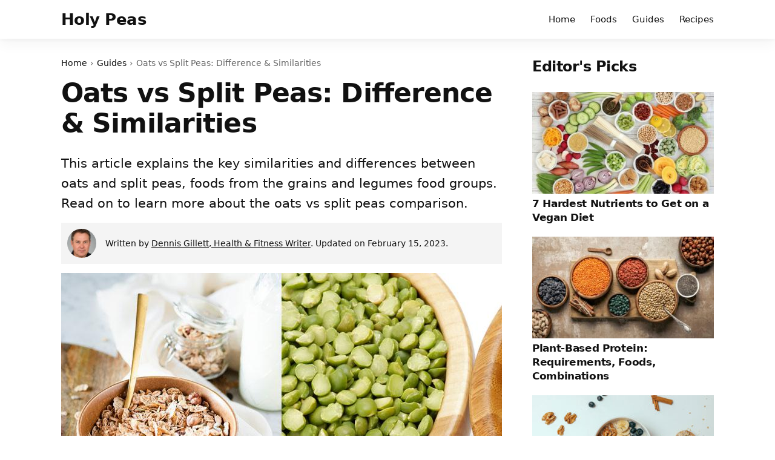

--- FILE ---
content_type: text/html; charset=UTF-8
request_url: https://holypeas.com/oats-vs-split-peas/
body_size: 16610
content:
<!DOCTYPE html><html lang="en" xml:lang="en"><head><meta charset="utf-8"><meta content="width=device-width, initial-scale=1, user-scalable=no" name="viewport"/><link rel="dns-prefetch" href="//fonts.gstatic.com"/><link rel="dns-prefetch" href="//ajax.googleapis.com"><link rel="dns-prefetch" href="//www.google-analytics.com"><link rel="dns-prefetch" href="//holypeas.com"><link rel="dns-prefetch" href="//www.googletagmanager.com"><link rel="dns-prefetch" href="//connect.facebook.net"><link rel="shortcut icon" type="image/x-icon" href="https://holypeas.com/wp-content/themes/holypeas/assets/imgs/icons2/favicon.ico" /><title>Oats vs Split Peas: Difference &amp; Similarities - Holy Peas</title><link rel="apple-touch-icon" sizes="180x180" href="https://holypeas.com/wp-content/themes/holypeas/assets/imgs/icons2/apple-touch-icon.png"><link rel="icon" type="image/png" sizes="32x32" href="https://holypeas.com/wp-content/themes/holypeas/assets/imgs/icons2/favicon-32x32.png"><link rel="icon" type="image/png" sizes="16x16" href="https://holypeas.com/wp-content/themes/holypeas/assets/imgs/icons2/favicon-16x16.png"> <script async src="https://pagead2.googlesyndication.com/pagead/js/adsbygoogle.js?client=ca-pub-1583433019246058"
     crossorigin="anonymous"></script> <meta name='robots' content='index, follow, max-image-preview:large, max-snippet:-1, max-video-preview:-1' /><style>img:is([sizes="auto" i],[sizes^="auto," i]){contain-intrinsic-size:3000px 1500px}</style><meta name="description" content="This article explains the key similarities and differences between oats and split peas, foods from the grains and legumes food groups. Read on to learn more about the oats vs split peas comparison." /><link rel="canonical" href="https://holypeas.com/oats-vs-split-peas/" /><meta property="og:locale" content="en_US" /><meta property="og:type" content="article" /><meta property="og:title" content="Oats vs Split Peas: Difference &amp; Similarities - Holy Peas" /><meta property="og:description" content="This article explains the key similarities and differences between oats and split peas, foods from the grains and legumes food groups. Read on to learn more about the oats vs split peas comparison." /><meta property="og:url" content="https://holypeas.com/oats-vs-split-peas/" /><meta property="og:site_name" content="Holy Peas" /><meta property="article:published_time" content="2023-02-15T14:04:00+00:00" /><meta property="article:modified_time" content="2023-02-15T17:22:22+00:00" /><meta property="og:image" content="https://holypeas.com/wp-content/uploads/2023/02/oats-vs-split-peas.jpg" /><meta property="og:image:width" content="728" /><meta property="og:image:height" content="410" /><meta property="og:image:type" content="image/jpeg" /><meta name="author" content="Dennis Gillett, Health &amp; Fitness Writer" /><meta name="twitter:card" content="summary_large_image" /> <script type="application/ld+json" class="yoast-schema-graph">{"@context":"https://schema.org","@graph":[{"@type":"WebPage","@id":"https://holypeas.com/oats-vs-split-peas/","url":"https://holypeas.com/oats-vs-split-peas/","name":"Oats vs Split Peas: Difference & Similarities - Holy Peas","isPartOf":{"@id":"https://holypeas.com/#website"},"primaryImageOfPage":{"@id":"https://holypeas.com/oats-vs-split-peas/#primaryimage"},"image":{"@id":"https://holypeas.com/oats-vs-split-peas/#primaryimage"},"thumbnailUrl":"https://holypeas.com/wp-content/uploads/2023/02/oats-vs-split-peas.jpg","datePublished":"2023-02-15T14:04:00+00:00","dateModified":"2023-02-15T17:22:22+00:00","author":{"@id":"https://holypeas.com/#/schema/person/d0fa0c2303002c6d79fa1881175b85f3"},"description":"This article explains the key similarities and differences between oats and split peas, foods from the grains and legumes food groups. Read on to learn more about the oats vs split peas comparison.","breadcrumb":{"@id":"https://holypeas.com/oats-vs-split-peas/#breadcrumb"},"inLanguage":"en","potentialAction":[{"@type":"ReadAction","target":["https://holypeas.com/oats-vs-split-peas/"]}]},{"@type":"ImageObject","inLanguage":"en","@id":"https://holypeas.com/oats-vs-split-peas/#primaryimage","url":"https://holypeas.com/wp-content/uploads/2023/02/oats-vs-split-peas.jpg","contentUrl":"https://holypeas.com/wp-content/uploads/2023/02/oats-vs-split-peas.jpg","width":728,"height":410},{"@type":"BreadcrumbList","@id":"https://holypeas.com/oats-vs-split-peas/#breadcrumb","itemListElement":[{"@type":"ListItem","position":1,"name":"Home","item":"https://holypeas.com/"},{"@type":"ListItem","position":2,"name":"Oats vs Split Peas: Difference &#038; Similarities"}]},{"@type":"WebSite","@id":"https://holypeas.com/#website","url":"https://holypeas.com/","name":"Holy Peas","description":"Thrive on a plant-based diet","potentialAction":[{"@type":"SearchAction","target":{"@type":"EntryPoint","urlTemplate":"https://holypeas.com/?s={search_term_string}"},"query-input":"required name=search_term_string"}],"inLanguage":"en"},{"@type":"Person","@id":"https://holypeas.com/#/schema/person/d0fa0c2303002c6d79fa1881175b85f3","name":"Dennis Gillett, Health &amp; Fitness Writer","image":{"@type":"ImageObject","inLanguage":"en","@id":"https://holypeas.com/#/schema/person/image/","url":"https://secure.gravatar.com/avatar/af288ce9cc9a3ee1299bde0d1d188829?s=96&d=mm&r=g","contentUrl":"https://secure.gravatar.com/avatar/af288ce9cc9a3ee1299bde0d1d188829?s=96&d=mm&r=g","caption":"Dennis Gillett, Health &amp; Fitness Writer"}}]}</script> <style id='classic-theme-styles-inline-css' type='text/css'>/*! This file is auto-generated */
.wp-block-button__link{color:#fff;background-color:#32373c;border-radius:9999px;box-shadow:none;text-decoration:none;padding:calc(.667em + 2px) calc(1.333em + 2px);font-size:1.125em}.wp-block-file__button{background:#32373c;color:#fff;text-decoration:none}</style><style id='global-styles-inline-css' type='text/css'>:root{--wp--preset--aspect-ratio--square:1;--wp--preset--aspect-ratio--4-3:4/3;--wp--preset--aspect-ratio--3-4:3/4;--wp--preset--aspect-ratio--3-2:3/2;--wp--preset--aspect-ratio--2-3:2/3;--wp--preset--aspect-ratio--16-9:16/9;--wp--preset--aspect-ratio--9-16:9/16;--wp--preset--color--black:#000;--wp--preset--color--cyan-bluish-gray:#abb8c3;--wp--preset--color--white:#fff;--wp--preset--color--pale-pink:#f78da7;--wp--preset--color--vivid-red:#cf2e2e;--wp--preset--color--luminous-vivid-orange:#ff6900;--wp--preset--color--luminous-vivid-amber:#fcb900;--wp--preset--color--light-green-cyan:#7bdcb5;--wp--preset--color--vivid-green-cyan:#00d084;--wp--preset--color--pale-cyan-blue:#8ed1fc;--wp--preset--color--vivid-cyan-blue:#0693e3;--wp--preset--color--vivid-purple:#9b51e0;--wp--preset--gradient--vivid-cyan-blue-to-vivid-purple:linear-gradient(135deg,rgba(6,147,227,1) 0%,#9b51e0 100%);--wp--preset--gradient--light-green-cyan-to-vivid-green-cyan:linear-gradient(135deg,#7adcb4 0%,#00d082 100%);--wp--preset--gradient--luminous-vivid-amber-to-luminous-vivid-orange:linear-gradient(135deg,rgba(252,185,0,1) 0%,rgba(255,105,0,1) 100%);--wp--preset--gradient--luminous-vivid-orange-to-vivid-red:linear-gradient(135deg,rgba(255,105,0,1) 0%,#cf2e2e 100%);--wp--preset--gradient--very-light-gray-to-cyan-bluish-gray:linear-gradient(135deg,#eee 0%,#a9b8c3 100%);--wp--preset--gradient--cool-to-warm-spectrum:linear-gradient(135deg,#4aeadc 0%,#9778d1 20%,#cf2aba 40%,#ee2c82 60%,#fb6962 80%,#fef84c 100%);--wp--preset--gradient--blush-light-purple:linear-gradient(135deg,#ffceec 0%,#9896f0 100%);--wp--preset--gradient--blush-bordeaux:linear-gradient(135deg,#fecda5 0%,#fe2d2d 50%,#6b003e 100%);--wp--preset--gradient--luminous-dusk:linear-gradient(135deg,#ffcb70 0%,#c751c0 50%,#4158d0 100%);--wp--preset--gradient--pale-ocean:linear-gradient(135deg,#fff5cb 0%,#b6e3d4 50%,#33a7b5 100%);--wp--preset--gradient--electric-grass:linear-gradient(135deg,#caf880 0%,#71ce7e 100%);--wp--preset--gradient--midnight:linear-gradient(135deg,#020381 0%,#2874fc 100%);--wp--preset--font-size--small:13px;--wp--preset--font-size--medium:20px;--wp--preset--font-size--large:36px;--wp--preset--font-size--x-large:42px;--wp--preset--spacing--20:.44rem;--wp--preset--spacing--30:.67rem;--wp--preset--spacing--40:1rem;--wp--preset--spacing--50:1.5rem;--wp--preset--spacing--60:2.25rem;--wp--preset--spacing--70:3.38rem;--wp--preset--spacing--80:5.06rem;--wp--preset--shadow--natural:6px 6px 9px rgba(0,0,0,.2);--wp--preset--shadow--deep:12px 12px 50px rgba(0,0,0,.4);--wp--preset--shadow--sharp:6px 6px 0px rgba(0,0,0,.2);--wp--preset--shadow--outlined:6px 6px 0px -3px rgba(255,255,255,1),6px 6px rgba(0,0,0,1);--wp--preset--shadow--crisp:6px 6px 0px rgba(0,0,0,1)}:where(.is-layout-flex){gap:.5em}:where(.is-layout-grid){gap:.5em}body .is-layout-flex{display:flex}.is-layout-flex{flex-wrap:wrap;align-items:center}.is-layout-flex>:is(*,div){margin:0}body .is-layout-grid{display:grid}.is-layout-grid>:is(*,div){margin:0}:where(.wp-block-columns.is-layout-flex){gap:2em}:where(.wp-block-columns.is-layout-grid){gap:2em}:where(.wp-block-post-template.is-layout-flex){gap:1.25em}:where(.wp-block-post-template.is-layout-grid){gap:1.25em}.has-black-color{color:var(--wp--preset--color--black) !important}.has-cyan-bluish-gray-color{color:var(--wp--preset--color--cyan-bluish-gray) !important}.has-white-color{color:var(--wp--preset--color--white) !important}.has-pale-pink-color{color:var(--wp--preset--color--pale-pink) !important}.has-vivid-red-color{color:var(--wp--preset--color--vivid-red) !important}.has-luminous-vivid-orange-color{color:var(--wp--preset--color--luminous-vivid-orange) !important}.has-luminous-vivid-amber-color{color:var(--wp--preset--color--luminous-vivid-amber) !important}.has-light-green-cyan-color{color:var(--wp--preset--color--light-green-cyan) !important}.has-vivid-green-cyan-color{color:var(--wp--preset--color--vivid-green-cyan) !important}.has-pale-cyan-blue-color{color:var(--wp--preset--color--pale-cyan-blue) !important}.has-vivid-cyan-blue-color{color:var(--wp--preset--color--vivid-cyan-blue) !important}.has-vivid-purple-color{color:var(--wp--preset--color--vivid-purple) !important}.has-black-background-color{background-color:var(--wp--preset--color--black) !important}.has-cyan-bluish-gray-background-color{background-color:var(--wp--preset--color--cyan-bluish-gray) !important}.has-white-background-color{background-color:var(--wp--preset--color--white) !important}.has-pale-pink-background-color{background-color:var(--wp--preset--color--pale-pink) !important}.has-vivid-red-background-color{background-color:var(--wp--preset--color--vivid-red) !important}.has-luminous-vivid-orange-background-color{background-color:var(--wp--preset--color--luminous-vivid-orange) !important}.has-luminous-vivid-amber-background-color{background-color:var(--wp--preset--color--luminous-vivid-amber) !important}.has-light-green-cyan-background-color{background-color:var(--wp--preset--color--light-green-cyan) !important}.has-vivid-green-cyan-background-color{background-color:var(--wp--preset--color--vivid-green-cyan) !important}.has-pale-cyan-blue-background-color{background-color:var(--wp--preset--color--pale-cyan-blue) !important}.has-vivid-cyan-blue-background-color{background-color:var(--wp--preset--color--vivid-cyan-blue) !important}.has-vivid-purple-background-color{background-color:var(--wp--preset--color--vivid-purple) !important}.has-black-border-color{border-color:var(--wp--preset--color--black) !important}.has-cyan-bluish-gray-border-color{border-color:var(--wp--preset--color--cyan-bluish-gray) !important}.has-white-border-color{border-color:var(--wp--preset--color--white) !important}.has-pale-pink-border-color{border-color:var(--wp--preset--color--pale-pink) !important}.has-vivid-red-border-color{border-color:var(--wp--preset--color--vivid-red) !important}.has-luminous-vivid-orange-border-color{border-color:var(--wp--preset--color--luminous-vivid-orange) !important}.has-luminous-vivid-amber-border-color{border-color:var(--wp--preset--color--luminous-vivid-amber) !important}.has-light-green-cyan-border-color{border-color:var(--wp--preset--color--light-green-cyan) !important}.has-vivid-green-cyan-border-color{border-color:var(--wp--preset--color--vivid-green-cyan) !important}.has-pale-cyan-blue-border-color{border-color:var(--wp--preset--color--pale-cyan-blue) !important}.has-vivid-cyan-blue-border-color{border-color:var(--wp--preset--color--vivid-cyan-blue) !important}.has-vivid-purple-border-color{border-color:var(--wp--preset--color--vivid-purple) !important}.has-vivid-cyan-blue-to-vivid-purple-gradient-background{background:var(--wp--preset--gradient--vivid-cyan-blue-to-vivid-purple) !important}.has-light-green-cyan-to-vivid-green-cyan-gradient-background{background:var(--wp--preset--gradient--light-green-cyan-to-vivid-green-cyan) !important}.has-luminous-vivid-amber-to-luminous-vivid-orange-gradient-background{background:var(--wp--preset--gradient--luminous-vivid-amber-to-luminous-vivid-orange) !important}.has-luminous-vivid-orange-to-vivid-red-gradient-background{background:var(--wp--preset--gradient--luminous-vivid-orange-to-vivid-red) !important}.has-very-light-gray-to-cyan-bluish-gray-gradient-background{background:var(--wp--preset--gradient--very-light-gray-to-cyan-bluish-gray) !important}.has-cool-to-warm-spectrum-gradient-background{background:var(--wp--preset--gradient--cool-to-warm-spectrum) !important}.has-blush-light-purple-gradient-background{background:var(--wp--preset--gradient--blush-light-purple) !important}.has-blush-bordeaux-gradient-background{background:var(--wp--preset--gradient--blush-bordeaux) !important}.has-luminous-dusk-gradient-background{background:var(--wp--preset--gradient--luminous-dusk) !important}.has-pale-ocean-gradient-background{background:var(--wp--preset--gradient--pale-ocean) !important}.has-electric-grass-gradient-background{background:var(--wp--preset--gradient--electric-grass) !important}.has-midnight-gradient-background{background:var(--wp--preset--gradient--midnight) !important}.has-small-font-size{font-size:var(--wp--preset--font-size--small) !important}.has-medium-font-size{font-size:var(--wp--preset--font-size--medium) !important}.has-large-font-size{font-size:var(--wp--preset--font-size--large) !important}.has-x-large-font-size{font-size:var(--wp--preset--font-size--x-large) !important}:where(.wp-block-post-template.is-layout-flex){gap:1.25em}:where(.wp-block-post-template.is-layout-grid){gap:1.25em}:where(.wp-block-columns.is-layout-flex){gap:2em}:where(.wp-block-columns.is-layout-grid){gap:2em}:root :where(.wp-block-pullquote){font-size:1.5em;line-height:1.6}</style><link data-optimized="1" rel='stylesheet' id='mailerlite_forms.css-css' href='https://holypeas.com/wp-content/litespeed/css/01a18f0dfa2c947218d243f89ff978d0.css?ver=7e376' type='text/css' media='all' /><link data-optimized="1" rel='stylesheet' id='main-css-css' href='https://holypeas.com/wp-content/litespeed/css/a2349862f5f9ef889ce53535dfe5d2d9.css?ver=2e5ca' type='text/css' media='all' /><link rel="https://api.w.org/" href="https://holypeas.com/wp-json/" /><link rel="alternate" title="JSON" type="application/json" href="https://holypeas.com/wp-json/wp/v2/posts/14110" /><link rel="EditURI" type="application/rsd+xml" title="RSD" href="https://holypeas.com/xmlrpc.php?rsd" /><meta name="generator" content="WordPress 6.7.2" /><link rel='shortlink' href='https://holypeas.com/?p=14110' /><link rel="alternate" title="oEmbed (JSON)" type="application/json+oembed" href="https://holypeas.com/wp-json/oembed/1.0/embed?url=https%3A%2F%2Fholypeas.com%2Foats-vs-split-peas%2F" /><link rel="alternate" title="oEmbed (XML)" type="text/xml+oembed" href="https://holypeas.com/wp-json/oembed/1.0/embed?url=https%3A%2F%2Fholypeas.com%2Foats-vs-split-peas%2F&#038;format=xml" />
 <script>(function(w,d,e,u,f,l,n){w[f]=w[f]||function(){(w[f].q=w[f].q||[])
                .push(arguments);},l=d.createElement(e),l.async=1,l.src=u,
                n=d.getElementsByTagName(e)[0],n.parentNode.insertBefore(l,n);})
            (window,document,'script','https://assets.mailerlite.com/js/universal.js','ml');
            ml('account', '193165');
            ml('enablePopups', true);</script>  <script type="text/javascript">SiteSettings = {                           
        ajaxUrl: 'https://holypeas.com/wp-admin/admin-ajax.php',
        homeUrl: 'https://holypeas.com',
        category: 'Guides',
        post_id: '14110',
        resort: '',
    };</script> </head><body class="post-template-default single single-post postid-14110 single-format-standard"><header class="header"><div class="wrapper"><div class="logo_text"><a href="https://holypeas.com">Holy Peas</a></div><nav class="header__nav"><div class="menu-menu-1-container"><ul id="menu-menu-1" class="menu"><li id="menu-item-29" class="menu-item menu-item-type-custom menu-item-object-custom menu-item-home menu-item-29"><a href="https://holypeas.com/">Home</a></li><li id="menu-item-18505" class="menu-item menu-item-type-post_type menu-item-object-page menu-item-18505"><a href="https://holypeas.com/foods/">Foods</a></li><li id="menu-item-34" class="menu-item menu-item-type-taxonomy menu-item-object-category current-post-ancestor current-menu-parent current-post-parent menu-item-34"><a href="https://holypeas.com/guides/">Guides</a></li><li id="menu-item-18502" class="menu-item menu-item-type-taxonomy menu-item-object-category menu-item-18502"><a href="https://holypeas.com/recipes/">Recipes</a></li></ul></div></nav></div></header><div class="wrapper"><main class="main" itemscope itemtype="http://schema.org/WebPage"><div class="main__inner"><div class="br-single__breadcrumps" itemprop="breadcrumb"><ul id="single-post__breadcrumbs" class="single-post__breadcrumbs"><li class="item-home"><a class="bread-link bread-home" href="https://holypeas.com" title="Home">Home</a></li><li class="item-cat item-cat-1 item-cat-guides"><a class="bread-cat bread-cat-1 bread-cat-guides" href="https://holypeas.com/guides/" title="Guides">Guides</a></li><li class="item-current item-14110">Oats vs Split Peas: Difference &#038; Similarities</li></ul></div><h1 class="headline">Oats vs Split Peas: Difference &#038; Similarities</h1><div class="excerpt" itemprop="description">This article explains the key similarities and differences between oats and split peas, foods from the grains and legumes food groups. Read on to learn more about the oats vs split peas comparison.</div><div class="single__topmeta"><img data-lazyloaded="1" src="[data-uri]" data-src="https://holypeas.com/wp-content/uploads/2022/10/dg.jpg" class="single__topmeta__image" alt="Dennis Gillett, Health &amp; Fitness Writer" /><noscript><img src="https://holypeas.com/wp-content/uploads/2022/10/dg.jpg" class="single__topmeta__image" alt="Dennis Gillett, Health &amp; Fitness Writer" /></noscript><p>Written by <a href="https://holypeas.com/about-us/">Dennis Gillett, Health &amp; Fitness Writer</a>. Updated on February 15, 2023.</p></div><div class="single__featured"><img data-lazyloaded="1" src="[data-uri]" width="728" height="410" data-src="https://holypeas.com/wp-content/uploads/2023/02/oats-vs-split-peas.jpg" class="attachment-img750x450 size-img750x450 wp-post-image" alt="" decoding="async" fetchpriority="high" data-srcset="https://holypeas.com/wp-content/uploads/2023/02/oats-vs-split-peas.jpg 728w, https://holypeas.com/wp-content/uploads/2023/02/oats-vs-split-peas-300x168.jpg 300w" data-sizes="(max-width: 728px) 100vw, 728px" /><noscript><img width="728" height="410" src="https://holypeas.com/wp-content/uploads/2023/02/oats-vs-split-peas.jpg" class="attachment-img750x450 size-img750x450 wp-post-image" alt="" decoding="async" fetchpriority="high" srcset="https://holypeas.com/wp-content/uploads/2023/02/oats-vs-split-peas.jpg 728w, https://holypeas.com/wp-content/uploads/2023/02/oats-vs-split-peas-300x168.jpg 300w" sizes="(max-width: 728px) 100vw, 728px" /></noscript></div><div class="content standard-content"><p>Although <strong>oats and split peas</strong> belong to different food groups, while oats belong is a grain, and split peas belong to legumes food group, and it’s not that common to compare foods from different groups, people are often interested in these comparisons as well.</p><p>That’s why we decided to create an in-depth article that compares oats and split peas, their nutritional values, similarities, differences, macronutrients, and micronutrients – vitamins and minerals.</p><p>Generally speaking, foods from grains and legume food groups are both high in carbs and protein and valuable addition to a plant-based diet.</p><p>Now, let’s see how oats and split peas compare specifically.</p><div class="lwptoc lwptoc-autoWidth lwptoc-baseItems lwptoc-light lwptoc-notInherit" data-smooth-scroll="1" data-smooth-scroll-offset="24"><div class="lwptoc_i"><div class="lwptoc_header">
<b class="lwptoc_title">Contents</b>                    <span class="lwptoc_toggle">
<a href="#" class="lwptoc_toggle_label" data-label="hide">show</a>
</span></div><div class="lwptoc_items" style="display:none;"><div class="lwptoc_itemWrap"><div class="lwptoc_item">    <a href="#Oats">
<span class="lwptoc_item_number">1</span>
<span class="lwptoc_item_label">Oats</span>
</a></div><div class="lwptoc_item">    <a href="#Split_Peas">
<span class="lwptoc_item_number">2</span>
<span class="lwptoc_item_label">Split Peas</span>
</a></div><div class="lwptoc_item">    <a href="#Oats_vs_Split_Peas_Nutrition">
<span class="lwptoc_item_number">3</span>
<span class="lwptoc_item_label">Oats vs Split Peas Nutrition</span>
</a><div class="lwptoc_itemWrap"><div class="lwptoc_item">    <a href="#Oats_vs_Split_Peas_Calories">
<span class="lwptoc_item_number">3.1</span>
<span class="lwptoc_item_label">Oats vs Split Peas Calories</span>
</a></div><div class="lwptoc_item">    <a href="#Oats_vs_Split_Peas_Protein">
<span class="lwptoc_item_number">3.2</span>
<span class="lwptoc_item_label">Oats vs Split Peas Protein</span>
</a></div><div class="lwptoc_item">    <a href="#Oats_vs_Split_Peas_Carbs">
<span class="lwptoc_item_number">3.3</span>
<span class="lwptoc_item_label">Oats vs Split Peas Carbs</span>
</a></div><div class="lwptoc_item">    <a href="#Oats_vs_Split_Peas_Fats">
<span class="lwptoc_item_number">3.4</span>
<span class="lwptoc_item_label">Oats vs Split Peas Fats</span>
</a></div></div></div><div class="lwptoc_item">    <a href="#Oats_vs_Split_Peas_Vitamins_Content">
<span class="lwptoc_item_number">4</span>
<span class="lwptoc_item_label">Oats vs Split Peas Vitamins Content</span>
</a></div><div class="lwptoc_item">    <a href="#Oats_vs_Split_Peas_Minerals_Content">
<span class="lwptoc_item_number">5</span>
<span class="lwptoc_item_label">Oats vs Split Peas Minerals Content</span>
</a></div><div class="lwptoc_item">    <a href="#The_Final_Word">
<span class="lwptoc_item_number">6</span>
<span class="lwptoc_item_label">The Final Word</span>
</a></div></div></div></div></div><h2><span id="Oats">Oats</span></h2><p>Oats (Avena sativa) is a type of cereal grain grown for their edible seeds, also known as groats.</p><p>They are a good source of dietary fibers, particularly beta-glucan, which has been linked to various health benefits such as reducing cholesterol levels and improving digestion. They also provide a good source of vitamins, minerals, and antioxidants such as vitamin E, zinc, iron, and manganese.</p><p>Oats are a staple ingredient in many breakfast foods such as oatmeal, granola, and muesli. They can also be used as an ingredient in baking, added to smoothies, and used as breading for meat and fish dishes. Oat flour, made from ground oats, can also be a gluten-free alternative in baking.</p><p> Oats are also considered a functional food, as they have been shown to positively impact health when consumed regularly as part of a balanced diet.</p><p>Oats is an excellent source of Vitamin B1 (Thiamine), and Vitamin B5 (Pantothenic acid).</p><p>It also contains a good amount of Vitamin B2 (Riboflavin), and Vitamin B9 (Folate) and some Vitamin B3 (Niacin), and Vitamin B6 (Pyroxidine).</p><h2><span id="Split_Peas">Split Peas</span></h2><p>Split peas (Pisum sativum) are a type of legume that are native to the Middle East and have been grown for thousands of years.</p><p>They are made by splitting dried peas and removing the outer skin, resulting in a small, round, flat legume that is green or yellow in color.</p><p>Split peas are a popular ingredient in many dishes, such as split pea soup, and are highly valued for their nutritional content.</p><p>One of the main health benefits of split peas is their <a href="https://holypeas.com/plant-based-protein/">high protein content</a>.</p><p>They are a good source of plant-based protein, making them a popular choice for vegetarians and vegans.</p><div class="homepage__newsletter single__newsletter"><h2>Subscribe to our newsletter</h2><p>Join for free and get our weekly newsletter that will help you live a healthier life.</p><div class="homepage__newsletter__form"><div id="mailerlite-form_1" data-temp-id="69694d61018d9"><div class="mailerlite-form"><form action="" method="post" novalidate><div class="mailerlite-form-description"></div><div class="mailerlite-form-inputs"><div class="mailerlite-form-field">
<label for="mailerlite-1-field-email">Email</label>
<input id="mailerlite-1-field-email" type="email" required="required" name="form_fields[email]" placeholder="Email"></div><div class="mailerlite-form-loader">Please wait...</div><div class="mailerlite-subscribe-button-container">
<button class="mailerlite-subscribe-submit" type="submit">
Join Free                                </button></div>
<input type="hidden" name="form_id" value="1">
<input type="hidden" name="action" value="mailerlite_subscribe_form">
<input type="hidden" name="ml_nonce" value="131a30672c"></div><div class="mailerlite-form-response"><h4></h4><p><span style="color: rgb(51, 153, 102);">Thank you for sign up!</span></p></div></form></div></div> <script type="text/javascript" src='https://holypeas.com/wp-content/plugins/official-mailerlite-sign-up-forms/assets/js/localization/validation-messages.js'></script> <script type="text/javascript">var selectedLanguage = "";
                var validationMessages = messages["en"];
                if(selectedLanguage) {
                    validationMessages = messages[selectedLanguage];
                }

                window.addEventListener("load", function () {
                            var form_container = document.querySelector(`#mailerlite-form_1[data-temp-id="69694d61018d9"] form`);
                            let submitButton = form_container.querySelector('.mailerlite-subscribe-submit');
                            submitButton.disabled = true;
                            fetch('https://holypeas.com/wp-admin/admin-ajax.php', {
                                method: 'POST',
                                headers:{
                                    'Content-Type': 'application/x-www-form-urlencoded',
                                },
                                body: new URLSearchParams({
                                    "action" : "ml_create_nonce",
                                    "ml_nonce" : form_container.querySelector("input[name='ml_nonce']").value
                                })
                            })
                                .then((response) => response.json())
                                .then((json) => {
                                       if(json.success) {
                                           form_container.querySelector("input[name='ml_nonce']").value = json.data.ml_nonce;
                                           submitButton.disabled = false;
                                       }
                                })
                                .catch((error) => {
                                    console.error('Error:', error);
                                });
                        form_container.addEventListener('submit', (e) => {
                            e.preventDefault();
                            let data = new URLSearchParams(new FormData(form_container)).toString();
                            let validationError = false;
                            document.querySelectorAll('.mailerlite-form-error').forEach(el => el.remove());
                           Array.from(form_container.elements).forEach((input) => {
                               if(input.type !== 'hidden') {
                                   if(input.required) {
                                       if(input.value == '') {
                                           validationError = true;
                                           let error = document.createElement("span");
                                           error.className = 'mailerlite-form-error';
                                           error.textContent = validationMessages.required;
                                           input.after(error);
                                           return false;
                                       }
                                   }
                                   if((input.type == "email") && (!validateEmail(input.value))) {
                                       validationError = true;
                                       let error = document.createElement("span");
                                       error.className = 'mailerlite-form-error';
                                       error.textContent = validationMessages.email;
                                       input.after(error);
                                       return false;
                                   }
                               }
                           });
                           if(validationError) {
                               return false;
                           }

                            fade.out(form_container.querySelector('.mailerlite-subscribe-button-container'), () => {
                                fade.in(form_container.querySelector('.mailerlite-form-loader'));
                            });

                            fetch('https://holypeas.com/wp-admin/admin-ajax.php', {
                                method: 'POST',
                                headers:{
                                    'Content-Type': 'application/x-www-form-urlencoded',
                                },
                                body: data
                            })
                                .then((response) => {
                                    fade.out(form_container.querySelector('.mailerlite-form-inputs'), () => {
                                        fade.in(form_container.querySelector('.mailerlite-form-response'));
                                    });
                                })
                                .catch((error) => {
                                    console.error('Error:', error);
                                });
                        });
                    }, false);

                var fade = {
                    out: function(el, fn = false) {
                        var fadeOutEffect = setInterval(function () {
                            if (!el.style.opacity) {
                                el.style.opacity = 1;
                            }
                            if (el.style.opacity > 0) {
                                el.style.opacity -= 0.1;
                            } else {
                                el.style.display = 'none';
                                clearInterval(fadeOutEffect);
                            }
                        }, 50);
                        if( typeof (fn) == 'function') {
                            fn();
                        }
                    },
                    in: function(el) {
                        var fadeInEffect = setInterval(function () {
                            if (!el.style.opacity) {
                                el.style.opacity = 0;
                            }
                            if (el.style.opacity < 1) {

                                el.style.opacity = Number(el.style.opacity) + 0.1;
                            } else {
                                el.style.display = 'block';
                                clearInterval(fadeInEffect);
                            }
                        }, 50);
                    }
                }

                function validateEmail(email){
                    if(email.match(
                        /^(([^<>()[\]\\.,;:\s@\"]+(\.[^<>()[\]\\.,;:\s@\"]+)*)|(\".+\"))@((\[[0-9]{1,3}\.[0-9]{1,3}\.[0-9]{1,3}\.[0-9]{1,3}\])|(([a-zA-Z\-0-9]+\.)+[a-zA-Z]{2,}))$/
                    )) {
                        return true;
                    }
                    return false;
                }</script> </div></div><p>Split peas are also high in fiber, which can help to improve digestion and lower cholesterol levels.</p><p>They are rich in nutrients such as iron, potassium, and <a href="https://holypeas.com/b-complex-vs-b12/">B vitamins</a>. They also contain several plant compounds that have been shown to have antioxidant and anti-inflammatory effects.</p><p>Split Peas are an excellent source of Vitamin B1 (Thiamine).</p><p>They also contain a good amount of Vitamin B2 (Riboflavin), Vitamin B3 (Niacin), Vitamin B5 (Pantothenic acid), and Vitamin K and some Vitamin A, Vitamin B6 (Pyroxidine), and Vitamin B9 (Folate).</p><h2><span id="Oats_vs_Split_Peas_Nutrition">Oats vs Split Peas Nutrition</span></h2><p>Now that we’ve described the origin, taste, and usage of these foods, we can move to the most interesting part – comparing <strong>oats vs split peas</strong>.</p><p>This comparison will start by comparing the caloric value of oats and split peas and their macronutrients and then go more in-depth by analyzing their vitamin and mineral content.</p><table><thead><tr><th></th><th>Oats</th><th>Split Peas</th></tr></thead><tbody><tr><td>Energy</td><td>389 kcal</td><td>364 kcal</td></tr><tr><td>Carbs</td><td>66.3 g</td><td>61.6 g</td></tr><tr><td>Sugar</td><td>0 g</td><td>3.14 g</td></tr><tr><td>Fiber</td><td>10.6 g</td><td>22.2 g</td></tr><tr><td>Protein</td><td>16.9 g</td><td>23.1 g</td></tr><tr><td>Fat</td><td>6.9 g</td><td>3.89 g</td></tr><tr><td>Saturated Fat</td><td>1.22 g</td><td>0.408 g</td></tr></tbody></table><h3><span id="Oats_vs_Split_Peas_Calories">Oats vs Split Peas Calories</span></h3><p>Most calories in raw grains and legumes come from carbs. Peanuts are an exception here, but they are often considered a nut instead of a legume because of their nutritional profile.</p><p>Comparing <strong>split peas vs oats for weight loss</strong>, split peas are slightly lower in calories, with 364 calories per 100 grams, compared to 389 calories per 100 grams of oats.</p><p>However, both oats and split peas can and should be a part of a healthy diet, and neither one shouldn’t be avoided if you’re looking to lose weight.</p><h3><span id="Oats_vs_Split_Peas_Protein">Oats vs Split Peas Protein</span></h3><p>Legumes and most legume products, including oats and split peas, are important sources of <a href="https://holypeas.com/plant-based-protein/">plant-based protein</a>.</p><p>Split Peas offer around 27% more protein than oats.</p><p>Split Peas have 23.1 grams of protein per 100 grams, while oats has 16.9 grams of protein per 100 grams.</p><h3><span id="Oats_vs_Split_Peas_Carbs">Oats vs Split Peas Carbs</span></h3><p>Counting carbs can be important for some people for different reasons, including blood sugar control, weight management, or athletic performance.</p><p>It’s also important for people on a keto diet, so let’s compare the carbs content in oats and split peas.</p><p>The total amount of carbohydrates is around 7% higher in oats than in split peas. It have 66.3 grams per 100 grams, compared to 61.6 grams in split peas.</p><p>There’s <strong>less sugar</strong> in oats than in split peas, 100% precisely.</p><p>One handful of oats (28 grams) contains 0 grams of sugar, while the same amount of split peas contains 0.9 grams.</p><p>Lastly, let’s take a look at the <strong>dietary fiber in oats and split peas</strong>.</p><p>Dietary fiber keeps the digestive system healthy and helps with weight management by promoting a <a href="https://holypeas.com/always-hungry-vegan/">sense of fullness</a>.</p><p>With 6.2 grams of fiber per portion, split peas are a better source of fiber than oats which offer 3 grams per portion.</p><h3><span id="Oats_vs_Split_Peas_Fats">Oats vs Split Peas Fats</span></h3><p>Like most other grains and legumes, with the exception of lupins and peanuts, oats and split peas are low in fat.</p><p>Fats in oats and split peas are mostly healthy unsaturated fats. They are naturally cholesterol-free and trans-fat-free.</p><p>Total fat in oats and split peas:</p><ul><li><strong>Oats</strong>: 6.9 grams per 100 grams</li><li><strong>Split Peas</strong>: 3.9 per 100 grams</li></ul><p>Speaking of <strong>saturated fats</strong>, split peas are 67% lower in saturated fats.</p><p>Split Peas and oats contain 0.4 grams and 1.2 grams of saturated fat per 100 grams, respectively.</p><h2><span id="Oats_vs_Split_Peas_Vitamins_Content">Oats vs Split Peas Vitamins Content</span></h2><p>This section will discuss the vitamin content of oats and split peas.</p><p>Vitamins are micronutrients, meaning we need only a small amount. However, they are very important for many processes in our bodies.</p><p>Oats has a higher amount of vitamin A, vitamin C, vitamin B2 (Riboflavin), vitamin B3 (Niacin), vitamin B6 (Pyroxidine), vitamin E, and vitamin K.</p><p>However, split peas have a higher amount of vitamin B1 (Thiamine), vitamin B5 (Pantothenic acid), and vitamin B9 (Folate).</p><p>Oats and split peas contain the same amount of vitamin D, and vitamin B12 (Cobalamin).</p><p>The following table shows the exact amount of vitamins oats and split peas contain side by side, so you can easily compare them.</p><table><thead><tr><th></th><th>Oats</th><th>Split Peas</th></tr></thead><tbody><tr><td>Vitamin A</td><td>0</td><td>149 IU</td></tr><tr><td>Vitamin C</td><td>0</td><td>1.8 mg</td></tr><tr><td>Vitamin D</td><td>0</td><td>0</td></tr><tr><td>Vitamin B1 (Thiamine)</td><td>0.763 mg</td><td>0.719 mg</td></tr><tr><td>Vitamin B2 (Riboflavin)</td><td>0.139 mg</td><td>0.244 mg</td></tr><tr><td>Vitamin B3 (Niacin)</td><td>0.961 mg</td><td>3.61 mg</td></tr><tr><td>Vitamin B5 (Pantothenic acid)</td><td>1.35 mg</td><td>0.962 mg</td></tr><tr><td>Vitamin B6 (Pyroxidine)</td><td>0.119 mg</td><td>0.14 mg</td></tr><tr><td>Vitamin B9 (Folate)</td><td>56 µg</td><td>15 µg</td></tr><tr><td>Vitamin B12 (Cobalamin)</td><td>0</td><td>0</td></tr><tr><td>Vitamin E</td><td>0.05 mg</td><td>0.12 mg</td></tr><tr><td>Vitamin K</td><td>0.9 µg</td><td>15.9 µg</td></tr></tbody></table><h2><span id="Oats_vs_Split_Peas_Minerals_Content">Oats vs Split Peas Minerals Content</span></h2><p>Minerals are important for our body to function properly. We need only a small amount of minerals, so they are called micronutrients.</p><p>Some minerals, like iron, <a href="https://holypeas.com/vegan-calcium-sources/">calcium</a>, zinc or, iodine, are relatively hard to get on a plant-based diet, so it’s important to choose your foods thoughtfully. This part of the oats and split peas comparison focuses on their mineral content.</p><p>Oats is a better source of copper, iron, potassium, selenium, and sodium than split peas.</p><p>On the other hand, split peas are a higher amount of calcium, magnesium, manganese, phosphorus, and zinc.</p><p>Oats and split peas contain the same amount of fluoride.</p><p>Check out the table below to learn how oats and split peas compare when it comes to mineral content.</p><table><thead><tr><th></th><th>Oats</th><th>Split Peas</th></tr></thead><tbody><tr><td>Calcium</td><td>54 mg</td><td>46 mg</td></tr><tr><td>Copper</td><td>0.626 mg</td><td>0.809 mg</td></tr><tr><td>Fluoride</td><td>0</td><td>0</td></tr><tr><td>Iron</td><td>4.72 mg</td><td>4.73 mg</td></tr><tr><td>Magnesium</td><td>177 mg</td><td>63 mg</td></tr><tr><td>Manganese</td><td>4.92 mg</td><td>1.19 mg</td></tr><tr><td>Phosphorus</td><td>523 mg</td><td>334 mg</td></tr><tr><td>Potassium</td><td>429 mg</td><td>852 mg</td></tr><tr><td>Selenium</td><td>2.7 µg</td><td>10.7 µg</td></tr><tr><td>Sodium</td><td>2 mg</td><td>5 mg</td></tr><tr><td>Zinc</td><td>3.97 mg</td><td>3.49 mg</td></tr></tbody></table><h2><span id="The_Final_Word">The Final Word</span></h2><p>Oats and split peas are highly nutritious and a great addition to a plant-based diet.</p><p>Both oats and split peas are high in specific vitamins and minerals, and including them in your diet will give you the most benefits they offer.</p><p>Antioxidants found in grains and legumes can help to protect cells from damage and may reduce the risk of certain diseases and the effects of aging.</p><p>Additionally, the fiber and other nutrients in these foods can support the health of the digestive system and may even help to prevent certain digestive cancers.</p><p>Legumes and grains are a versatile food that can be incorporated into any meal of the day, including breakfast, lunch, or dinner. They can be served hot or cold, making them a convenient and tasty addition to a variety of dishes.</p><div class="bottom_sources"><div class="bottom_sources__headline">Sources</div><p>Holy Peas has strict sourcing guidelines and draws only from high-quality sources, including peer-reviewed studies, academic research institutions, and medical journals, associations and government institutions. Read more about <a href="/about-us/">our process</a>.</p><ul><li>
<cite><span>Oats Nutrients, U.S. Department of Agriculture, Agricultural Research Service</span>											<a target="_blank" rel="noopener noreferrer" href="https://fdc.nal.usda.gov/fdc-app.html#/food-details/169705/nutrients">https://fdc.nal.usda.gov/fdc-app.html#/food-details/167746/nutrients</a></cite></li><li>
<cite><span>Split Peas Nutrients, U.S. Department of Agriculture, Agricultural Research Service</span>											<a target="_blank" rel="noopener noreferrer" href="https://fdc.nal.usda.gov/fdc-app.html#/food-details/172428/nutrients">https://fdc.nal.usda.gov/fdc-app.html#/food-details/167746/nutrients</a><br>
</cite></li><li>
<cite><span>Listing of vitamins, Harvard Health Publishing, Harvard Medical School</span>		<a target="_blank" rel="noopener noreferrer" href="https://www.health.harvard.edu/staying-healthy/listing_of_vitamins/">https://www.health.harvard.edu/staying-healthy/listing_of_vitamins/</a><br>
</cite></li><li>
<cite><span>Appendix 7. Nutritional goals for age-sex groups based on dietary reference intakes and Dietary Guidelines recommendations. (n.d.).</span><br><a target="_blank" rel="noopener noreferrer" href="https://health.gov/dietaryguidelines/2015/guidelines/appendix-7/">https://health.gov/dietaryguidelines/2015/guidelines/appendix-7/</a><br>
</cite></li><li>
<cite><span>International tables of glycemic index and glycemic load values 2021: a systematic review</span><br><a target="_blank" rel="noopener noreferrer" href="https://academic.oup.com/ajcn/article/114/5/1625/6320814?login=false">https://academic.oup.com/ajcn/article/114/5/1625/6320814?login=false</a><br>
</cite></li><li>
<cite><span>Health Claim Notification for Saturated Fat, Cholesterol, and Trans Fat, and Reduced Risk of Heart Disease</span><br><a target="_blank" rel="noopener noreferrer" href="https://www.fda.gov/food/food-labeling-nutrition/health-claim-notification-saturated-fat-cholesterol-and-trans-fat-and-reduced-risk-heart-disease">https://www.fda.gov/food/food-labeling-nutrition/health-claim-notification-saturated-fat-cholesterol-and-trans-fat-and-reduced-risk-heart-disease</a><br>
</cite></li><li>
<cite><span>Nutrient Recommendations: Dietary Reference Intakes (DRI), Food and Nutrition Board of the National Academies of Sciences Engineering, and Medicine</span><br><a target="_blank" rel="noopener noreferrer" href="https://ods.od.nih.gov/HealthInformation/nutrientrecommendations.aspx">https://ods.od.nih.gov/HealthInformation/nutrientrecommendations.aspx</a><br>
</cite></li><li>
<cite><span>Protein And Amino Acid Requirements In Human Nutrition, WHO</span><br><a target="_blank" rel="noopener noreferrer" href="https://apps.who.int/iris/bitstream/handle/10665/43411/WHO_TRS_935_eng.pdf">https://apps.who.int/iris/bitstream/handle/10665/43411/WHO_TRS_935_eng.pdf</a><br>
</cite></li><li>
<cite><span>Nutrition Facts Labeling RDIs Nutrients, U.S. Food and Drug Administration</span><br><a target="_blank" rel="noopener noreferrer" href="https://www.fda.gov/media/99069/download">https://www.fda.gov/media/99069/download</a><br>
</cite></li><li>
<cite><span>Nutrition Facts Labeling DRVs Food Components, U.S. Food and Drug Administration</span><br><a target="_blank" rel="noopener noreferrer" href="https://www.fda.gov/media/99059/download">https://www.fda.gov/media/99059/download</a><br>
</cite></li></ul></div><div class="single__feedback">
<span class="single__feedback-headline">Was this article helpful?</span>
<button class="single__feedback-option" data-vote="yes" id="feedback-positive">Yes</button>
<button class="single__feedback-option" data-vote="no" id="feedback-negative">No</button></div><div class="single__trust"><div class="single__trust__headline"><span class="single_medical"></span>How we ensure this article is accurate?</div><ol><li>It's written and or reviewed by an expert.</li><li>We cite relevant studies and trusted sources.</li><li>It's regularly updated.</li></ol><p>Read more about our <a href="/about-us/">process and team</a>.</p></div><div class="feedback__modal modal"><div class="modal-content"><h2 id="feedback__headline"></h2><p id="feedback__message" class="feedback__label"></p><textarea id="feedback__textarea"></textarea><p class="feedback__disclaimer">Note: Holy Peas isn’t a healthcare provider. Always relay any questions you have regarding your medical condition to your doctor, local hospital or other qualified medical provider. We can’t respond to health questions or give you medical advice.</p><p class="feedback__label">Email address</p>
<input type="email" id="feedback__email" name="feedback__email">
<button id="feedback__send">Send</button></div><div class="modal-close"></div></div></div><div class="bta__posts"><div class="bta__posts__headline">More from <span class="red">Guides</span></div><ul><li class="bta__post">
<a href="https://holypeas.com/bulgur-vs-oats/"><img data-lazyloaded="1" src="[data-uri]" width="300" height="168" data-src="https://holypeas.com/wp-content/uploads/2023/01/bulgur-vs-oats-300x168.jpg" class="attachment-img300x200 size-img300x200 wp-post-image" alt="" decoding="async" data-srcset="https://holypeas.com/wp-content/uploads/2023/01/bulgur-vs-oats-300x168.jpg 300w, https://holypeas.com/wp-content/uploads/2023/01/bulgur-vs-oats.jpg 728w" data-sizes="(max-width: 300px) 100vw, 300px" /><noscript><img width="300" height="168" src="https://holypeas.com/wp-content/uploads/2023/01/bulgur-vs-oats-300x168.jpg" class="attachment-img300x200 size-img300x200 wp-post-image" alt="" decoding="async" srcset="https://holypeas.com/wp-content/uploads/2023/01/bulgur-vs-oats-300x168.jpg 300w, https://holypeas.com/wp-content/uploads/2023/01/bulgur-vs-oats.jpg 728w" sizes="(max-width: 300px) 100vw, 300px" /></noscript></a>
<a href="https://holypeas.com/bulgur-vs-oats/" class="bta__headline">Bulgur vs Oats: Which One is Better for You?</a></li><li class="bta__post">
<a href="https://holypeas.com/semolina-vs-white-rice/"><img data-lazyloaded="1" src="[data-uri]" width="300" height="168" data-src="https://holypeas.com/wp-content/uploads/2023/01/semolina-vs-white-rice-300x168.jpg" class="attachment-img300x200 size-img300x200 wp-post-image" alt="" decoding="async" data-srcset="https://holypeas.com/wp-content/uploads/2023/01/semolina-vs-white-rice-300x168.jpg 300w, https://holypeas.com/wp-content/uploads/2023/01/semolina-vs-white-rice.jpg 728w" data-sizes="(max-width: 300px) 100vw, 300px" /><noscript><img width="300" height="168" src="https://holypeas.com/wp-content/uploads/2023/01/semolina-vs-white-rice-300x168.jpg" class="attachment-img300x200 size-img300x200 wp-post-image" alt="" decoding="async" srcset="https://holypeas.com/wp-content/uploads/2023/01/semolina-vs-white-rice-300x168.jpg 300w, https://holypeas.com/wp-content/uploads/2023/01/semolina-vs-white-rice.jpg 728w" sizes="(max-width: 300px) 100vw, 300px" /></noscript></a>
<a href="https://holypeas.com/semolina-vs-white-rice/" class="bta__headline">Semolina vs White rice: How To Choose?</a></li><li class="bta__post">
<a href="https://holypeas.com/vegan-plant-based-mistakes/"><img data-lazyloaded="1" src="[data-uri]" width="300" height="168" data-src="https://holypeas.com/wp-content/uploads/2023/11/vegan-plant-based-mistakes-300x168.jpg" class="attachment-img300x200 size-img300x200 wp-post-image" alt="" decoding="async" data-srcset="https://holypeas.com/wp-content/uploads/2023/11/vegan-plant-based-mistakes-300x168.jpg 300w, https://holypeas.com/wp-content/uploads/2023/11/vegan-plant-based-mistakes.jpg 728w" data-sizes="(max-width: 300px) 100vw, 300px" /><noscript><img width="300" height="168" src="https://holypeas.com/wp-content/uploads/2023/11/vegan-plant-based-mistakes-300x168.jpg" class="attachment-img300x200 size-img300x200 wp-post-image" alt="" decoding="async" srcset="https://holypeas.com/wp-content/uploads/2023/11/vegan-plant-based-mistakes-300x168.jpg 300w, https://holypeas.com/wp-content/uploads/2023/11/vegan-plant-based-mistakes.jpg 728w" sizes="(max-width: 300px) 100vw, 300px" /></noscript></a>
<a href="https://holypeas.com/vegan-plant-based-mistakes/" class="bta__headline">9 Mistakes Even Seasoned Plant-Based Individuals Make</a></li><li class="bta__post">
<a href="https://holypeas.com/oats-vs-spelt/"><img data-lazyloaded="1" src="[data-uri]" width="300" height="168" data-src="https://holypeas.com/wp-content/uploads/2023/01/oats-vs-spelt-300x168.jpg" class="attachment-img300x200 size-img300x200 wp-post-image" alt="" decoding="async" data-srcset="https://holypeas.com/wp-content/uploads/2023/01/oats-vs-spelt-300x168.jpg 300w, https://holypeas.com/wp-content/uploads/2023/01/oats-vs-spelt.jpg 728w" data-sizes="(max-width: 300px) 100vw, 300px" /><noscript><img width="300" height="168" src="https://holypeas.com/wp-content/uploads/2023/01/oats-vs-spelt-300x168.jpg" class="attachment-img300x200 size-img300x200 wp-post-image" alt="" decoding="async" srcset="https://holypeas.com/wp-content/uploads/2023/01/oats-vs-spelt-300x168.jpg 300w, https://holypeas.com/wp-content/uploads/2023/01/oats-vs-spelt.jpg 728w" sizes="(max-width: 300px) 100vw, 300px" /></noscript></a>
<a href="https://holypeas.com/oats-vs-spelt/" class="bta__headline">Spelt Flakes vs Oats: How To Choose?</a></li><li class="bta__post">
<a href="https://holypeas.com/sunflower-seeds-vs-broad-fava-beans/"><img data-lazyloaded="1" src="[data-uri]" width="300" height="168" data-src="https://holypeas.com/wp-content/uploads/2023/03/sunflower-seeds-vs-broad-fava-beans-300x168.jpg" class="attachment-img300x200 size-img300x200 wp-post-image" alt="" decoding="async" data-srcset="https://holypeas.com/wp-content/uploads/2023/03/sunflower-seeds-vs-broad-fava-beans-300x168.jpg 300w, https://holypeas.com/wp-content/uploads/2023/03/sunflower-seeds-vs-broad-fava-beans.jpg 728w" data-sizes="(max-width: 300px) 100vw, 300px" /><noscript><img width="300" height="168" src="https://holypeas.com/wp-content/uploads/2023/03/sunflower-seeds-vs-broad-fava-beans-300x168.jpg" class="attachment-img300x200 size-img300x200 wp-post-image" alt="" decoding="async" srcset="https://holypeas.com/wp-content/uploads/2023/03/sunflower-seeds-vs-broad-fava-beans-300x168.jpg 300w, https://holypeas.com/wp-content/uploads/2023/03/sunflower-seeds-vs-broad-fava-beans.jpg 728w" sizes="(max-width: 300px) 100vw, 300px" /></noscript></a>
<a href="https://holypeas.com/sunflower-seeds-vs-broad-fava-beans/" class="bta__headline">Sunflower Seeds vs Broad (Fava) Beans: Which Is Healthier?</a></li><li class="bta__post">
<a href="https://holypeas.com/sunflower-seeds-vs-white-beans/"><img data-lazyloaded="1" src="[data-uri]" width="300" height="168" data-src="https://holypeas.com/wp-content/uploads/2023/03/sunflower-seeds-vs-white-beans-300x168.jpg" class="attachment-img300x200 size-img300x200 wp-post-image" alt="" decoding="async" data-srcset="https://holypeas.com/wp-content/uploads/2023/03/sunflower-seeds-vs-white-beans-300x168.jpg 300w, https://holypeas.com/wp-content/uploads/2023/03/sunflower-seeds-vs-white-beans.jpg 728w" data-sizes="(max-width: 300px) 100vw, 300px" /><noscript><img width="300" height="168" src="https://holypeas.com/wp-content/uploads/2023/03/sunflower-seeds-vs-white-beans-300x168.jpg" class="attachment-img300x200 size-img300x200 wp-post-image" alt="" decoding="async" srcset="https://holypeas.com/wp-content/uploads/2023/03/sunflower-seeds-vs-white-beans-300x168.jpg 300w, https://holypeas.com/wp-content/uploads/2023/03/sunflower-seeds-vs-white-beans.jpg 728w" sizes="(max-width: 300px) 100vw, 300px" /></noscript></a>
<a href="https://holypeas.com/sunflower-seeds-vs-white-beans/" class="bta__headline">Sunflower Seeds vs White Beans: Difference &#038; Similarities</a></li></ul></div></div></main><aside class="sidebar"><div class="sidebar__widget"><div class="sidebar__widget__headline">Editor's Picks</div><ul class="sidebar__posts"><li class="sidebar__post">
<a href="https://holypeas.com/hardest-nutrients-vegan-diet/"><img data-lazyloaded="1" src="[data-uri]" width="300" height="168" data-src="https://holypeas.com/wp-content/uploads/2022/10/hardest-nutrients-vegan-diet-300x168.jpg" class="attachment-img300x200 size-img300x200 wp-post-image" alt="" decoding="async" data-srcset="https://holypeas.com/wp-content/uploads/2022/10/hardest-nutrients-vegan-diet-300x168.jpg 300w, https://holypeas.com/wp-content/uploads/2022/10/hardest-nutrients-vegan-diet.jpg 728w" data-sizes="(max-width: 300px) 100vw, 300px" /><noscript><img width="300" height="168" src="https://holypeas.com/wp-content/uploads/2022/10/hardest-nutrients-vegan-diet-300x168.jpg" class="attachment-img300x200 size-img300x200 wp-post-image" alt="" decoding="async" srcset="https://holypeas.com/wp-content/uploads/2022/10/hardest-nutrients-vegan-diet-300x168.jpg 300w, https://holypeas.com/wp-content/uploads/2022/10/hardest-nutrients-vegan-diet.jpg 728w" sizes="(max-width: 300px) 100vw, 300px" /></noscript></a>
<a href="https://holypeas.com/hardest-nutrients-vegan-diet/" class="sidebar__post__headline">7 Hardest Nutrients to Get on a Vegan Diet</a></li><li class="sidebar__post">
<a href="https://holypeas.com/plant-based-protein/"><img data-lazyloaded="1" src="[data-uri]" width="300" height="168" data-src="https://holypeas.com/wp-content/uploads/2022/10/plant-based-protein-300x168.jpg" class="attachment-img300x200 size-img300x200 wp-post-image" alt="" decoding="async" data-srcset="https://holypeas.com/wp-content/uploads/2022/10/plant-based-protein-300x168.jpg 300w, https://holypeas.com/wp-content/uploads/2022/10/plant-based-protein.jpg 728w" data-sizes="(max-width: 300px) 100vw, 300px" /><noscript><img width="300" height="168" src="https://holypeas.com/wp-content/uploads/2022/10/plant-based-protein-300x168.jpg" class="attachment-img300x200 size-img300x200 wp-post-image" alt="" decoding="async" srcset="https://holypeas.com/wp-content/uploads/2022/10/plant-based-protein-300x168.jpg 300w, https://holypeas.com/wp-content/uploads/2022/10/plant-based-protein.jpg 728w" sizes="(max-width: 300px) 100vw, 300px" /></noscript></a>
<a href="https://holypeas.com/plant-based-protein/" class="sidebar__post__headline">Plant-Based Protein: Requirements, Foods, Combinations</a></li><li class="sidebar__post">
<a href="https://holypeas.com/breakfast/"><img data-lazyloaded="1" src="[data-uri]" width="300" height="168" data-src="https://holypeas.com/wp-content/uploads/2022/09/plant-based-breakfast-300x168.jpg" class="attachment-img300x200 size-img300x200 wp-post-image" alt="" decoding="async" data-srcset="https://holypeas.com/wp-content/uploads/2022/09/plant-based-breakfast-300x168.jpg 300w, https://holypeas.com/wp-content/uploads/2022/09/plant-based-breakfast.jpg 728w" data-sizes="(max-width: 300px) 100vw, 300px" /><noscript><img width="300" height="168" src="https://holypeas.com/wp-content/uploads/2022/09/plant-based-breakfast-300x168.jpg" class="attachment-img300x200 size-img300x200 wp-post-image" alt="" decoding="async" srcset="https://holypeas.com/wp-content/uploads/2022/09/plant-based-breakfast-300x168.jpg 300w, https://holypeas.com/wp-content/uploads/2022/09/plant-based-breakfast.jpg 728w" sizes="(max-width: 300px) 100vw, 300px" /></noscript></a>
<a href="https://holypeas.com/breakfast/" class="sidebar__post__headline">What Makes a Healthy Plant-Based Breakfast + Recipe Ideas</a></li><li class="sidebar__post">
<a href="https://holypeas.com/lunch/"><img data-lazyloaded="1" src="[data-uri]" width="300" height="168" data-src="https://holypeas.com/wp-content/uploads/2022/09/plant-based-lunch-300x168.jpg" class="attachment-img300x200 size-img300x200 wp-post-image" alt="" decoding="async" data-srcset="https://holypeas.com/wp-content/uploads/2022/09/plant-based-lunch-300x168.jpg 300w, https://holypeas.com/wp-content/uploads/2022/09/plant-based-lunch.jpg 728w" data-sizes="(max-width: 300px) 100vw, 300px" /><noscript><img width="300" height="168" src="https://holypeas.com/wp-content/uploads/2022/09/plant-based-lunch-300x168.jpg" class="attachment-img300x200 size-img300x200 wp-post-image" alt="" decoding="async" srcset="https://holypeas.com/wp-content/uploads/2022/09/plant-based-lunch-300x168.jpg 300w, https://holypeas.com/wp-content/uploads/2022/09/plant-based-lunch.jpg 728w" sizes="(max-width: 300px) 100vw, 300px" /></noscript></a>
<a href="https://holypeas.com/lunch/" class="sidebar__post__headline">What Makes a Healthy Plant-Based Lunch + Ideas</a></li><li class="sidebar__post">
<a href="https://holypeas.com/dinner/"><img data-lazyloaded="1" src="[data-uri]" width="300" height="168" data-src="https://holypeas.com/wp-content/uploads/2022/09/healthy-plant-based-dinner-principles-300x168.jpg" class="attachment-img300x200 size-img300x200 wp-post-image" alt="" decoding="async" data-srcset="https://holypeas.com/wp-content/uploads/2022/09/healthy-plant-based-dinner-principles-300x168.jpg 300w, https://holypeas.com/wp-content/uploads/2022/09/healthy-plant-based-dinner-principles.jpg 728w" data-sizes="(max-width: 300px) 100vw, 300px" /><noscript><img width="300" height="168" src="https://holypeas.com/wp-content/uploads/2022/09/healthy-plant-based-dinner-principles-300x168.jpg" class="attachment-img300x200 size-img300x200 wp-post-image" alt="" decoding="async" srcset="https://holypeas.com/wp-content/uploads/2022/09/healthy-plant-based-dinner-principles-300x168.jpg 300w, https://holypeas.com/wp-content/uploads/2022/09/healthy-plant-based-dinner-principles.jpg 728w" sizes="(max-width: 300px) 100vw, 300px" /></noscript></a>
<a href="https://holypeas.com/dinner/" class="sidebar__post__headline">What Makes a Healthy Plant-Based Dinner + Recipe Ideas</a></li><li class="sidebar__post">
<a href="https://holypeas.com/drinks/"><img data-lazyloaded="1" src="[data-uri]" width="300" height="168" data-src="https://holypeas.com/wp-content/uploads/2022/09/healthy-plant-based-drinks-300x168.jpg" class="attachment-img300x200 size-img300x200 wp-post-image" alt="" decoding="async" data-srcset="https://holypeas.com/wp-content/uploads/2022/09/healthy-plant-based-drinks-300x168.jpg 300w, https://holypeas.com/wp-content/uploads/2022/09/healthy-plant-based-drinks.jpg 728w" data-sizes="(max-width: 300px) 100vw, 300px" /><noscript><img width="300" height="168" src="https://holypeas.com/wp-content/uploads/2022/09/healthy-plant-based-drinks-300x168.jpg" class="attachment-img300x200 size-img300x200 wp-post-image" alt="" decoding="async" srcset="https://holypeas.com/wp-content/uploads/2022/09/healthy-plant-based-drinks-300x168.jpg 300w, https://holypeas.com/wp-content/uploads/2022/09/healthy-plant-based-drinks.jpg 728w" sizes="(max-width: 300px) 100vw, 300px" /></noscript></a>
<a href="https://holypeas.com/drinks/" class="sidebar__post__headline">Healthy Plant-Based Drinks You Can Drink Without Feeling Guilty</a></li><li class="sidebar__post">
<a href="https://holypeas.com/vegan-resources/"><img data-lazyloaded="1" src="[data-uri]" width="300" height="168" data-src="https://holypeas.com/wp-content/uploads/2022/10/vegan-resources-300x168.jpg" class="attachment-img300x200 size-img300x200 wp-post-image" alt="" decoding="async" data-srcset="https://holypeas.com/wp-content/uploads/2022/10/vegan-resources-300x168.jpg 300w, https://holypeas.com/wp-content/uploads/2022/10/vegan-resources.jpg 728w" data-sizes="(max-width: 300px) 100vw, 300px" /><noscript><img width="300" height="168" src="https://holypeas.com/wp-content/uploads/2022/10/vegan-resources-300x168.jpg" class="attachment-img300x200 size-img300x200 wp-post-image" alt="" decoding="async" srcset="https://holypeas.com/wp-content/uploads/2022/10/vegan-resources-300x168.jpg 300w, https://holypeas.com/wp-content/uploads/2022/10/vegan-resources.jpg 728w" sizes="(max-width: 300px) 100vw, 300px" /></noscript></a>
<a href="https://holypeas.com/vegan-resources/" class="sidebar__post__headline">Vegan Resources: Movies, Books, Who to Follow, Subreddits</a></li></ul></div><div class="sidebar__widget"><div class="sidebar__widget__headline">Latest Posts</div><ul class="sidebar__posts"><li class="sidebar__post">
<a href="https://holypeas.com/bulgur-vs-oats/"><img data-lazyloaded="1" src="[data-uri]" width="300" height="168" data-src="https://holypeas.com/wp-content/uploads/2023/01/bulgur-vs-oats-300x168.jpg" class="attachment-img300x200 size-img300x200 wp-post-image" alt="" decoding="async" data-srcset="https://holypeas.com/wp-content/uploads/2023/01/bulgur-vs-oats-300x168.jpg 300w, https://holypeas.com/wp-content/uploads/2023/01/bulgur-vs-oats.jpg 728w" data-sizes="(max-width: 300px) 100vw, 300px" /><noscript><img width="300" height="168" src="https://holypeas.com/wp-content/uploads/2023/01/bulgur-vs-oats-300x168.jpg" class="attachment-img300x200 size-img300x200 wp-post-image" alt="" decoding="async" srcset="https://holypeas.com/wp-content/uploads/2023/01/bulgur-vs-oats-300x168.jpg 300w, https://holypeas.com/wp-content/uploads/2023/01/bulgur-vs-oats.jpg 728w" sizes="(max-width: 300px) 100vw, 300px" /></noscript></a>
<a href="https://holypeas.com/bulgur-vs-oats/" class="sidebar__post__headline">Bulgur vs Oats: Which One is Better for You?</a></li><li class="sidebar__post">
<a href="https://holypeas.com/semolina-vs-white-rice/"><img data-lazyloaded="1" src="[data-uri]" width="300" height="168" data-src="https://holypeas.com/wp-content/uploads/2023/01/semolina-vs-white-rice-300x168.jpg" class="attachment-img300x200 size-img300x200 wp-post-image" alt="" decoding="async" data-srcset="https://holypeas.com/wp-content/uploads/2023/01/semolina-vs-white-rice-300x168.jpg 300w, https://holypeas.com/wp-content/uploads/2023/01/semolina-vs-white-rice.jpg 728w" data-sizes="(max-width: 300px) 100vw, 300px" /><noscript><img width="300" height="168" src="https://holypeas.com/wp-content/uploads/2023/01/semolina-vs-white-rice-300x168.jpg" class="attachment-img300x200 size-img300x200 wp-post-image" alt="" decoding="async" srcset="https://holypeas.com/wp-content/uploads/2023/01/semolina-vs-white-rice-300x168.jpg 300w, https://holypeas.com/wp-content/uploads/2023/01/semolina-vs-white-rice.jpg 728w" sizes="(max-width: 300px) 100vw, 300px" /></noscript></a>
<a href="https://holypeas.com/semolina-vs-white-rice/" class="sidebar__post__headline">Semolina vs White rice: How To Choose?</a></li><li class="sidebar__post">
<a href="https://holypeas.com/vegan-plant-based-mistakes/"><img data-lazyloaded="1" src="[data-uri]" width="300" height="168" data-src="https://holypeas.com/wp-content/uploads/2023/11/vegan-plant-based-mistakes-300x168.jpg" class="attachment-img300x200 size-img300x200 wp-post-image" alt="" decoding="async" data-srcset="https://holypeas.com/wp-content/uploads/2023/11/vegan-plant-based-mistakes-300x168.jpg 300w, https://holypeas.com/wp-content/uploads/2023/11/vegan-plant-based-mistakes.jpg 728w" data-sizes="(max-width: 300px) 100vw, 300px" /><noscript><img width="300" height="168" src="https://holypeas.com/wp-content/uploads/2023/11/vegan-plant-based-mistakes-300x168.jpg" class="attachment-img300x200 size-img300x200 wp-post-image" alt="" decoding="async" srcset="https://holypeas.com/wp-content/uploads/2023/11/vegan-plant-based-mistakes-300x168.jpg 300w, https://holypeas.com/wp-content/uploads/2023/11/vegan-plant-based-mistakes.jpg 728w" sizes="(max-width: 300px) 100vw, 300px" /></noscript></a>
<a href="https://holypeas.com/vegan-plant-based-mistakes/" class="sidebar__post__headline">9 Mistakes Even Seasoned Plant-Based Individuals Make</a></li><li class="sidebar__post">
<a href="https://holypeas.com/oats-vs-spelt/"><img data-lazyloaded="1" src="[data-uri]" width="300" height="168" data-src="https://holypeas.com/wp-content/uploads/2023/01/oats-vs-spelt-300x168.jpg" class="attachment-img300x200 size-img300x200 wp-post-image" alt="" decoding="async" data-srcset="https://holypeas.com/wp-content/uploads/2023/01/oats-vs-spelt-300x168.jpg 300w, https://holypeas.com/wp-content/uploads/2023/01/oats-vs-spelt.jpg 728w" data-sizes="(max-width: 300px) 100vw, 300px" /><noscript><img width="300" height="168" src="https://holypeas.com/wp-content/uploads/2023/01/oats-vs-spelt-300x168.jpg" class="attachment-img300x200 size-img300x200 wp-post-image" alt="" decoding="async" srcset="https://holypeas.com/wp-content/uploads/2023/01/oats-vs-spelt-300x168.jpg 300w, https://holypeas.com/wp-content/uploads/2023/01/oats-vs-spelt.jpg 728w" sizes="(max-width: 300px) 100vw, 300px" /></noscript></a>
<a href="https://holypeas.com/oats-vs-spelt/" class="sidebar__post__headline">Spelt Flakes vs Oats: How To Choose?</a></li><li class="sidebar__post">
<a href="https://holypeas.com/sunflower-seeds-vs-broad-fava-beans/"><img data-lazyloaded="1" src="[data-uri]" width="300" height="168" data-src="https://holypeas.com/wp-content/uploads/2023/03/sunflower-seeds-vs-broad-fava-beans-300x168.jpg" class="attachment-img300x200 size-img300x200 wp-post-image" alt="" decoding="async" data-srcset="https://holypeas.com/wp-content/uploads/2023/03/sunflower-seeds-vs-broad-fava-beans-300x168.jpg 300w, https://holypeas.com/wp-content/uploads/2023/03/sunflower-seeds-vs-broad-fava-beans.jpg 728w" data-sizes="(max-width: 300px) 100vw, 300px" /><noscript><img width="300" height="168" src="https://holypeas.com/wp-content/uploads/2023/03/sunflower-seeds-vs-broad-fava-beans-300x168.jpg" class="attachment-img300x200 size-img300x200 wp-post-image" alt="" decoding="async" srcset="https://holypeas.com/wp-content/uploads/2023/03/sunflower-seeds-vs-broad-fava-beans-300x168.jpg 300w, https://holypeas.com/wp-content/uploads/2023/03/sunflower-seeds-vs-broad-fava-beans.jpg 728w" sizes="(max-width: 300px) 100vw, 300px" /></noscript></a>
<a href="https://holypeas.com/sunflower-seeds-vs-broad-fava-beans/" class="sidebar__post__headline">Sunflower Seeds vs Broad (Fava) Beans: Which Is Healthier?</a></li><li class="sidebar__post">
<a href="https://holypeas.com/sunflower-seeds-vs-white-beans/"><img data-lazyloaded="1" src="[data-uri]" width="300" height="168" data-src="https://holypeas.com/wp-content/uploads/2023/03/sunflower-seeds-vs-white-beans-300x168.jpg" class="attachment-img300x200 size-img300x200 wp-post-image" alt="" decoding="async" data-srcset="https://holypeas.com/wp-content/uploads/2023/03/sunflower-seeds-vs-white-beans-300x168.jpg 300w, https://holypeas.com/wp-content/uploads/2023/03/sunflower-seeds-vs-white-beans.jpg 728w" data-sizes="(max-width: 300px) 100vw, 300px" /><noscript><img width="300" height="168" src="https://holypeas.com/wp-content/uploads/2023/03/sunflower-seeds-vs-white-beans-300x168.jpg" class="attachment-img300x200 size-img300x200 wp-post-image" alt="" decoding="async" srcset="https://holypeas.com/wp-content/uploads/2023/03/sunflower-seeds-vs-white-beans-300x168.jpg 300w, https://holypeas.com/wp-content/uploads/2023/03/sunflower-seeds-vs-white-beans.jpg 728w" sizes="(max-width: 300px) 100vw, 300px" /></noscript></a>
<a href="https://holypeas.com/sunflower-seeds-vs-white-beans/" class="sidebar__post__headline">Sunflower Seeds vs White Beans: Difference &#038; Similarities</a></li></ul></div></aside></div><footer class="footer"><div class="wrapper"><nav class="footer__menu"><ul><li><a href="/about-us/">About Us</a></li><li><a href="/contact/">Contact</a></li><li><a href="/privacy-policy/">Privacy Policy</a></li><li><a href="/terms-of-service/">Terms of Service</a></li></ul></nav><p>2024 © Holy Peas. All rights reserved. Our website services, content, and products are for informational purposes only. We do not provide medical advice, diagnosis, or treatment.</p></div></footer><div class="overlay"></div><link data-optimized="1" rel='stylesheet' id='lwptoc-main-css' href='https://holypeas.com/wp-content/litespeed/css/e432edc14e88ff837cf046e09fcf0598.css?ver=05a78' type='text/css' media='all' /> <script type="text/javascript" src="https://holypeas.com/wp-includes/js/jquery/jquery.min.js?ver=3.7.1" id="jquery-core-js"></script> <script type="text/javascript" src="https://holypeas.com/wp-includes/js/jquery/jquery-migrate.min.js?ver=3.4.1" id="jquery-migrate-js"></script> <script type="text/javascript" src="https://holypeas.com/wp-content/themes/holypeas/assets/js/app.js?ver=91500" id="js-app-js"></script> <script type="text/javascript" src="https://holypeas.com/wp-content/plugins/luckywp-table-of-contents/front/assets/main.min.js?ver=2.1.4" id="lwptoc-main-js"></script> <style>.lwptoc .lwptoc_i A{color:#2d6bd1}.lwptoc .lwptoc_i A:hover,.lwptoc .lwptoc_i A:focus,.lwptoc .lwptoc_i A:active{color:#da394a;border-color:#da394a}</style> <script async src="https://www.googletagmanager.com/gtag/js?id=UA-242053686-1"></script> <script>window.dataLayer = window.dataLayer || [];
  function gtag(){dataLayer.push(arguments);}
  gtag('js', new Date());

  gtag('config', 'UA-242053686-1');</script> <script data-no-optimize="1">!function(t,e){"object"==typeof exports&&"undefined"!=typeof module?module.exports=e():"function"==typeof define&&define.amd?define(e):(t="undefined"!=typeof globalThis?globalThis:t||self).LazyLoad=e()}(this,function(){"use strict";function e(){return(e=Object.assign||function(t){for(var e=1;e<arguments.length;e++){var n,a=arguments[e];for(n in a)Object.prototype.hasOwnProperty.call(a,n)&&(t[n]=a[n])}return t}).apply(this,arguments)}function i(t){return e({},it,t)}function o(t,e){var n,a="LazyLoad::Initialized",i=new t(e);try{n=new CustomEvent(a,{detail:{instance:i}})}catch(t){(n=document.createEvent("CustomEvent")).initCustomEvent(a,!1,!1,{instance:i})}window.dispatchEvent(n)}function l(t,e){return t.getAttribute(gt+e)}function c(t){return l(t,bt)}function s(t,e){return function(t,e,n){e=gt+e;null!==n?t.setAttribute(e,n):t.removeAttribute(e)}(t,bt,e)}function r(t){return s(t,null),0}function u(t){return null===c(t)}function d(t){return c(t)===vt}function f(t,e,n,a){t&&(void 0===a?void 0===n?t(e):t(e,n):t(e,n,a))}function _(t,e){nt?t.classList.add(e):t.className+=(t.className?" ":"")+e}function v(t,e){nt?t.classList.remove(e):t.className=t.className.replace(new RegExp("(^|\\s+)"+e+"(\\s+|$)")," ").replace(/^\s+/,"").replace(/\s+$/,"")}function g(t){return t.llTempImage}function b(t,e){!e||(e=e._observer)&&e.unobserve(t)}function p(t,e){t&&(t.loadingCount+=e)}function h(t,e){t&&(t.toLoadCount=e)}function n(t){for(var e,n=[],a=0;e=t.children[a];a+=1)"SOURCE"===e.tagName&&n.push(e);return n}function m(t,e){(t=t.parentNode)&&"PICTURE"===t.tagName&&n(t).forEach(e)}function a(t,e){n(t).forEach(e)}function E(t){return!!t[st]}function I(t){return t[st]}function y(t){return delete t[st]}function A(e,t){var n;E(e)||(n={},t.forEach(function(t){n[t]=e.getAttribute(t)}),e[st]=n)}function k(a,t){var i;E(a)&&(i=I(a),t.forEach(function(t){var e,n;e=a,(t=i[n=t])?e.setAttribute(n,t):e.removeAttribute(n)}))}function L(t,e,n){_(t,e.class_loading),s(t,ut),n&&(p(n,1),f(e.callback_loading,t,n))}function w(t,e,n){n&&t.setAttribute(e,n)}function x(t,e){w(t,ct,l(t,e.data_sizes)),w(t,rt,l(t,e.data_srcset)),w(t,ot,l(t,e.data_src))}function O(t,e,n){var a=l(t,e.data_bg_multi),i=l(t,e.data_bg_multi_hidpi);(a=at&&i?i:a)&&(t.style.backgroundImage=a,n=n,_(t=t,(e=e).class_applied),s(t,ft),n&&(e.unobserve_completed&&b(t,e),f(e.callback_applied,t,n)))}function N(t,e){!e||0<e.loadingCount||0<e.toLoadCount||f(t.callback_finish,e)}function C(t,e,n){t.addEventListener(e,n),t.llEvLisnrs[e]=n}function M(t){return!!t.llEvLisnrs}function z(t){if(M(t)){var e,n,a=t.llEvLisnrs;for(e in a){var i=a[e];n=e,i=i,t.removeEventListener(n,i)}delete t.llEvLisnrs}}function R(t,e,n){var a;delete t.llTempImage,p(n,-1),(a=n)&&--a.toLoadCount,v(t,e.class_loading),e.unobserve_completed&&b(t,n)}function T(o,r,c){var l=g(o)||o;M(l)||function(t,e,n){M(t)||(t.llEvLisnrs={});var a="VIDEO"===t.tagName?"loadeddata":"load";C(t,a,e),C(t,"error",n)}(l,function(t){var e,n,a,i;n=r,a=c,i=d(e=o),R(e,n,a),_(e,n.class_loaded),s(e,dt),f(n.callback_loaded,e,a),i||N(n,a),z(l)},function(t){var e,n,a,i;n=r,a=c,i=d(e=o),R(e,n,a),_(e,n.class_error),s(e,_t),f(n.callback_error,e,a),i||N(n,a),z(l)})}function G(t,e,n){var a,i,o,r,c;t.llTempImage=document.createElement("IMG"),T(t,e,n),E(c=t)||(c[st]={backgroundImage:c.style.backgroundImage}),o=n,r=l(a=t,(i=e).data_bg),c=l(a,i.data_bg_hidpi),(r=at&&c?c:r)&&(a.style.backgroundImage='url("'.concat(r,'")'),g(a).setAttribute(ot,r),L(a,i,o)),O(t,e,n)}function D(t,e,n){var a;T(t,e,n),a=e,e=n,(t=It[(n=t).tagName])&&(t(n,a),L(n,a,e))}function V(t,e,n){var a;a=t,(-1<yt.indexOf(a.tagName)?D:G)(t,e,n)}function F(t,e,n){var a;t.setAttribute("loading","lazy"),T(t,e,n),a=e,(e=It[(n=t).tagName])&&e(n,a),s(t,vt)}function j(t){t.removeAttribute(ot),t.removeAttribute(rt),t.removeAttribute(ct)}function P(t){m(t,function(t){k(t,Et)}),k(t,Et)}function S(t){var e;(e=At[t.tagName])?e(t):E(e=t)&&(t=I(e),e.style.backgroundImage=t.backgroundImage)}function U(t,e){var n;S(t),n=e,u(e=t)||d(e)||(v(e,n.class_entered),v(e,n.class_exited),v(e,n.class_applied),v(e,n.class_loading),v(e,n.class_loaded),v(e,n.class_error)),r(t),y(t)}function $(t,e,n,a){var i;n.cancel_on_exit&&(c(t)!==ut||"IMG"===t.tagName&&(z(t),m(i=t,function(t){j(t)}),j(i),P(t),v(t,n.class_loading),p(a,-1),r(t),f(n.callback_cancel,t,e,a)))}function q(t,e,n,a){var i,o,r=(o=t,0<=pt.indexOf(c(o)));s(t,"entered"),_(t,n.class_entered),v(t,n.class_exited),i=t,o=a,n.unobserve_entered&&b(i,o),f(n.callback_enter,t,e,a),r||V(t,n,a)}function H(t){return t.use_native&&"loading"in HTMLImageElement.prototype}function B(t,i,o){t.forEach(function(t){return(a=t).isIntersecting||0<a.intersectionRatio?q(t.target,t,i,o):(e=t.target,n=t,a=i,t=o,void(u(e)||(_(e,a.class_exited),$(e,n,a,t),f(a.callback_exit,e,n,t))));var e,n,a})}function J(e,n){var t;et&&!H(e)&&(n._observer=new IntersectionObserver(function(t){B(t,e,n)},{root:(t=e).container===document?null:t.container,rootMargin:t.thresholds||t.threshold+"px"}))}function K(t){return Array.prototype.slice.call(t)}function Q(t){return t.container.querySelectorAll(t.elements_selector)}function W(t){return c(t)===_t}function X(t,e){return e=t||Q(e),K(e).filter(u)}function Y(e,t){var n;(n=Q(e),K(n).filter(W)).forEach(function(t){v(t,e.class_error),r(t)}),t.update()}function t(t,e){var n,a,t=i(t);this._settings=t,this.loadingCount=0,J(t,this),n=t,a=this,Z&&window.addEventListener("online",function(){Y(n,a)}),this.update(e)}var Z="undefined"!=typeof window,tt=Z&&!("onscroll"in window)||"undefined"!=typeof navigator&&/(gle|ing|ro)bot|crawl|spider/i.test(navigator.userAgent),et=Z&&"IntersectionObserver"in window,nt=Z&&"classList"in document.createElement("p"),at=Z&&1<window.devicePixelRatio,it={elements_selector:".lazy",container:tt||Z?document:null,threshold:300,thresholds:null,data_src:"src",data_srcset:"srcset",data_sizes:"sizes",data_bg:"bg",data_bg_hidpi:"bg-hidpi",data_bg_multi:"bg-multi",data_bg_multi_hidpi:"bg-multi-hidpi",data_poster:"poster",class_applied:"applied",class_loading:"litespeed-loading",class_loaded:"litespeed-loaded",class_error:"error",class_entered:"entered",class_exited:"exited",unobserve_completed:!0,unobserve_entered:!1,cancel_on_exit:!0,callback_enter:null,callback_exit:null,callback_applied:null,callback_loading:null,callback_loaded:null,callback_error:null,callback_finish:null,callback_cancel:null,use_native:!1},ot="src",rt="srcset",ct="sizes",lt="poster",st="llOriginalAttrs",ut="loading",dt="loaded",ft="applied",_t="error",vt="native",gt="data-",bt="ll-status",pt=[ut,dt,ft,_t],ht=[ot],mt=[ot,lt],Et=[ot,rt,ct],It={IMG:function(t,e){m(t,function(t){A(t,Et),x(t,e)}),A(t,Et),x(t,e)},IFRAME:function(t,e){A(t,ht),w(t,ot,l(t,e.data_src))},VIDEO:function(t,e){a(t,function(t){A(t,ht),w(t,ot,l(t,e.data_src))}),A(t,mt),w(t,lt,l(t,e.data_poster)),w(t,ot,l(t,e.data_src)),t.load()}},yt=["IMG","IFRAME","VIDEO"],At={IMG:P,IFRAME:function(t){k(t,ht)},VIDEO:function(t){a(t,function(t){k(t,ht)}),k(t,mt),t.load()}},kt=["IMG","IFRAME","VIDEO"];return t.prototype={update:function(t){var e,n,a,i=this._settings,o=X(t,i);{if(h(this,o.length),!tt&&et)return H(i)?(e=i,n=this,o.forEach(function(t){-1!==kt.indexOf(t.tagName)&&F(t,e,n)}),void h(n,0)):(t=this._observer,i=o,t.disconnect(),a=t,void i.forEach(function(t){a.observe(t)}));this.loadAll(o)}},destroy:function(){this._observer&&this._observer.disconnect(),Q(this._settings).forEach(function(t){y(t)}),delete this._observer,delete this._settings,delete this.loadingCount,delete this.toLoadCount},loadAll:function(t){var e=this,n=this._settings;X(t,n).forEach(function(t){b(t,e),V(t,n,e)})},restoreAll:function(){var e=this._settings;Q(e).forEach(function(t){U(t,e)})}},t.load=function(t,e){e=i(e);V(t,e)},t.resetStatus=function(t){r(t)},Z&&function(t,e){if(e)if(e.length)for(var n,a=0;n=e[a];a+=1)o(t,n);else o(t,e)}(t,window.lazyLoadOptions),t});!function(e,t){"use strict";function a(){t.body.classList.add("litespeed_lazyloaded")}function n(){console.log("[LiteSpeed] Start Lazy Load Images"),d=new LazyLoad({elements_selector:"[data-lazyloaded]",callback_finish:a}),o=function(){d.update()},e.MutationObserver&&new MutationObserver(o).observe(t.documentElement,{childList:!0,subtree:!0,attributes:!0})}var d,o;e.addEventListener?e.addEventListener("load",n,!1):e.attachEvent("onload",n)}(window,document);</script></body></html>
<!-- Page optimized by LiteSpeed Cache @2026-01-15 20:26:09 -->

<!-- Page cached by LiteSpeed Cache 6.1 on 2026-01-15 20:26:09 -->

--- FILE ---
content_type: text/html; charset=utf-8
request_url: https://www.google.com/recaptcha/api2/aframe
body_size: 267
content:
<!DOCTYPE HTML><html><head><meta http-equiv="content-type" content="text/html; charset=UTF-8"></head><body><script nonce="P4qHMnBivsviXWDwlIEh2Q">/** Anti-fraud and anti-abuse applications only. See google.com/recaptcha */ try{var clients={'sodar':'https://pagead2.googlesyndication.com/pagead/sodar?'};window.addEventListener("message",function(a){try{if(a.source===window.parent){var b=JSON.parse(a.data);var c=clients[b['id']];if(c){var d=document.createElement('img');d.src=c+b['params']+'&rc='+(localStorage.getItem("rc::a")?sessionStorage.getItem("rc::b"):"");window.document.body.appendChild(d);sessionStorage.setItem("rc::e",parseInt(sessionStorage.getItem("rc::e")||0)+1);localStorage.setItem("rc::h",'1768989276171');}}}catch(b){}});window.parent.postMessage("_grecaptcha_ready", "*");}catch(b){}</script></body></html>

--- FILE ---
content_type: text/css
request_url: https://holypeas.com/wp-content/litespeed/css/a2349862f5f9ef889ce53535dfe5d2d9.css?ver=2e5ca
body_size: 6287
content:
html,body,div,span,applet,object,iframe,h1,h2,h3,h4,h5,h6,p,blockquote,pre,a,abbr,acronym,address,big,cite,code,del,dfn,em,img,ins,kbd,q,s,samp,small,strike,strong,sub,sup,tt,var,b,u,i,center,dl,dt,dd,ol,ul,li,fieldset,form,label,legend,table,caption,tbody,tfoot,thead,tr,th,td,article,aside,canvas,details,embed,figure,figcaption,footer,header,hgroup,menu,nav,output,ruby,section,summary,time,mark,audio,video{margin:0;padding:0;border:0;font-size:100%;font:inherit;vertical-align:baseline}article,aside,details,figcaption,figure,footer,header,hgroup,menu,nav,section{display:block}body{line-height:1}ol,ul{list-style:none}blockquote,q{quotes:none}blockquote:before,blockquote:after,q:before,q:after{content:'';content:none}table{border-collapse:collapse;border-spacing:0;width:100%}html{box-sizing:border-box}*,*:before,*:after{box-sizing:inherit}*{outline:0}input{-webkit-appearance:none;-moz-appearance:none;appearance:none}input[type=checkbox]{-webkit-appearance:auto;-moz-appearance:auto;appearance:auto}body{font-family:-apple-system,system-ui,BlinkMacSystemFont,"Segoe UI",Roboto,"Helvetica Neue",Arial,sans-serif;font-size:17px;line-height:17px;color:#111}p{margin-bottom:25px}a{text-decoration:none;color:#111}h1,h2,h3,h4,h5,h6{font-weight:700;letter-spacing:-.02em;line-height:1.3}.article h2,.article h3,.article h4,.article h5,.article h6{letter-spacing:-.02em}img{max-width:100%;height:auto;display:block}b,strong,.strong{font-weight:700}i,em{font-style:italic}input,input:hover,input:active,input:focus{border:0;font-family:-apple-system,system-ui,BlinkMacSystemFont,"Segoe UI",Roboto,"Helvetica Neue",Arial,sans-serif}body.home.blog{background:#f4f4f4}.center{text-align:center}.red{color:#c13636}.wrapper{width:100%;max-width:1098px;padding:0 10px;margin:0 auto}.main{float:left;width:100%;margin-right:-300px}.main__inner{margin-right:350px}.home__quality{background:#fffaec;padding:25px;line-height:1.75;border-radius:8px;margin-bottom:25px;box-shadow:0 4px 12px #eaf0f6}.home__quality:after{content:'';clear:both;display:block}.home__quality h3{font-size:32px;line-height:1.3;margin-bottom:35px;text-align:center}.home__quality h4{font-size:24px;line-height:1.3;margin:35px 0;text-align:center}.homepage__quality__team__item--name strong{font-weight:500}.home__quality p{margin-bottom:0}p.home__quality__bottom{font-size:15px;line-height:1.4;margin-bottom:15px;font-weight:400;text-align:center;margin-bottom:10px}.homepage__quality__team{display:grid;grid-template-columns:repeat(4,1fr);gap:25px;margin-bottom:35px;list-style:none}.homepage__quality__team a{-ms-transition:color .15s ease-in-out;-webkit-transition:color .15s ease-in-out;transition:color .15s ease-in-out}.homepage__quality__team a:hover{color:#c13636}.homepage__quality__team__item--photo,.homepage__quality__team__item--name{text-align:center;font-size:16px;line-height:1.4;display:block}.homepage__quality__team__item--name{margin-top:5px}.homepage__quality__team img{width:76px;height:76px;border-radius:100%;display:inline-block}.homepage__quality__team--process .homepage__quality__team__item--name{line-height:1.65}a.home__quality__more{background:#c13636;color:#fff !important;line-height:42px;font-size:17px;height:42px;padding:0 25px;border-radius:6px;font-weight:700;cursor:pointer;display:inline-block;text-decoration:none !important}.home__quality__process p{margin-bottom:25px}.main-content:after,.wrapper:after{content:'';clear:both;display:block}.sidebar{float:left;width:300px}.sidebar h4{font-size:21px;margin-bottom:15px}.sidebar__list li{margin-bottom:5px;background:#f4f4f4;padding:15px}.sidebar__list li h4{font-size:14px;margin-bottom:0;font-weight:400}.header{background:#fff;color:#111;box-shadow:0px 0px 1px rgb(0 0 0/4%),0px 2px 6px rgb(0 0 0/4%),0px 10px 20px rgb(0 0 0/4%);margin-bottom:30px;height:64px;line-height:64px}.home .header{margin-bottom:0}.header:after{content:'';clear:both;display:block}.header a{color:#111}.logo{margin-bottom:10px}.logo_text{font-size:26px;font-weight:700;letter-spacing:-.02em;line-height:1.3;float:left;height:64px;line-height:64px}.logo a{text-indent:-9999px;background:url('/wp-content/themes/holypeas/assets/imgs/logo2.svg') 50% 50% no-repeat;background-size:contain;height:34px;width:350px;margin:0 auto;display:block}.header__nav{font-size:15px;line-height:1;text-align:right;font-weight:400;height:64px;line-height:64px}.header__nav a{padding:3px 0;color:#111}.header__nav a:hover{color:#c13636}.homepage__seenin{margin-bottom:25px;margin-top:50px;padding-top:30px;border-top:1px solid #ccc}.homepage__seenin ul{display:grid;grid-template-columns:repeat(4,1fr);gap:40px 20px;margin-left:0;list-style:none}.homepage__seenin li{text-align:center;height:32px;position:relative}.homepage__seenin li:last-child{display:none}.homepage__seenin li img{margin:0 auto;position:absolute;top:50%;-ms-transform:translateY(-50%);-webkit-transform:translateY(-50%);transform:translateY(-50%);left:0;max-height:100%;right:0}.homepage__seenin__header{font-size:17px;line-height:1.3;text-align:center;font-weight:700;text-transform:uppercase;margin-bottom:40px;color:#666}.header__nav li{display:inline-block;margin-right:25px}.header__nav li:last-child{margin-right:0}.homepage__intro{padding:25px 0;background:#c13636;color:#fff;margin-bottom:25px;font-size:18px;font-weight:700;line-height:1.4}.homepage__intro p{margin-bottom:0}.homepage__intro--slogan{font-size:24px}.sidebar__widget{margin-bottom:30px;line-height:1.5;font-size:15px}.sidebar__widget h4{font-size:22px;line-height:1.3;margin-bottom:20px}.sidebar__widget a:hover{color:#c13636;-ms-transition:color .15s ease-in-out;-webkit-transition:color .15s ease-in-out;transition:color .15s ease-in-out}.sidebar__widget ol{list-style:decimal inside}.sidebar__widget li{margin-bottom:20px}.headline{font-size:44px;line-height:1.15;margin-bottom:25px}.excerpt{font-size:21px;line-height:1.6;margin-bottom:15px}.single__featured{margin-bottom:25px}.article__top{background:#a92727;color:#fff;margin-bottom:50px}.article__top__inner{width:100%;max-width:748px;margin:0 auto;padding:50px 10px}.article__top a{color:#fff}.article__top a:hover{text-decoration:underline}.content,.homepage__seenin{line-height:1.75}.content h2,.content h3,.content h4,.content h5,.content h6,.content ul,.content ol,.content table{margin-bottom:25px}.content h2{font-size:30px}.content h3{font-size:26px}.content h4{font-size:22px}.content h5,.content h6{font-size:19px}.content ul{list-style:disc inside none;margin-left:25px}.content ol{list-style:decimal inside none;margin-left:25px}.content a{color:#c13636;text-decoration:underline}.content a:hover{opacity:.8;-ms-transition:opacity .15s ease-in-out;-webkit-transition:opacity .15s ease-in-out;transition:opacity .15s ease-in-out;-webkit-backface-visibility:hidden;backface-visibility:hidden;-moz-backface-visibility:hidden}.content blockquote{background:#f4f4f4;margin-bottom:25px;padding:30px;border-left:5px solid #c13636}.content blockquote p:last-child{margin-bottom:0}.standard-content th,.standard-content td{border:1px solid #ddd;padding:5px 10px;text-align:left}.standard-content thead{background:#f4f4f4}.standard-content tr:nth-child(even){background:#f4f4f4}.standard-content tr:last-child td{border-bottom:2px solid #ddd}.standard-content th{font-weight:700;border-bottom:2px solid #999}td.content-table-left-header,th.content-table-left-header{border-right:2px solid #999;font-weight:500}.content .small{font-size:12px;color:#777}.single_medical{display:inline-block;width:20px;height:20px;background:url('/wp-content/themes/holypeas/assets/imgs/medical.svg') 50% 50% no-repeat;background-size:contain;vertical-align:middle;margin-right:5px}.footer{background:#111;text-align:center;color:#ccc;padding:25px 0;font-size:12px;margin-top:50px;letter-spacing:.02em}.footer a{color:#ccc;text-decoration:none}.footer p{margin-bottom:10px}.footer__menu a{margin:0 3px}.compare__introtables{background:#fcebcc;padding:10px;margin-bottom:25px}.compare__introtables h2{text-align:center;margin:0;padding:5px 10px 15px}.compare__introtable{width:49%}.compare__introtable--right{margin-left:1%;float:right}.compare__introtable--left{margin-right:1%;float:left}.compare__introtable td,.compare__introtable th{text-align:center}.compare__introtable td strong,.compare__introtable td span{display:block}.compare__introtable th{background:#c13636;font-weight:700;font-size:26px;line-height:1.5;padding:10px;text-align:center;color:#fff}.compare__introtable td{border-bottom:4px solid #fcebcc;padding:10px;background:#fff;line-height:1.7}.compare__introtable tr:last-child td{border-bottom:0}.compare__introtables:after{content:'';clear:both;display:block}.compare__introtable td span.star{display:inline-block;width:26px;height:26px;background-size:contain;margin:0 1px}.stars{margin-top:5px}span.star--filled{background:url('/wp-content/themes/holypeas/assets/imgs/star_filled.svg') 50% 50% no-repeat}.star--blank{background:url('/wp-content/themes/holypeas/assets/imgs/star_blank.svg') 50% 50% no-repeat}.breed-compare__select-head{margin-bottom:10px;font-size:14px;line-height:1}.selectize-control.plugin-drag_drop.multi>.selectize-input>div.ui-sortable-placeholder{visibility:visible !important;background:#f2f2f2 !important;background:rgba(0,0,0,.06) !important;border:0 none !important;box-shadow:inset 0 0 12px 4px #fff}.selectize-control.plugin-drag_drop .ui-sortable-placeholder:after{content:"!";visibility:hidden}.selectize-control.plugin-drag_drop .ui-sortable-helper{box-shadow:0 2px 5px rgba(0,0,0,.2)}.selectize-control .dropdown-header{position:relative;padding:10px 8px;border-bottom:1px solid #d0d0d0;background:#f8f8f8;border-radius:3px 3px 0 0}.selectize-control .dropdown-header-close{position:absolute;right:8px;top:50%;color:#303030;opacity:.4;margin-top:-12px;line-height:20px;font-size:20px !important}.selectize-control .dropdown-header-close:hover{color:#000}.selectize-dropdown.plugin-optgroup_columns .selectize-dropdown-content{display:flex}.selectize-dropdown.plugin-optgroup_columns .optgroup{border-right:1px solid #f2f2f2;border-top:0 none;flex-grow:1;flex-basis:0;min-width:0}.selectize-dropdown.plugin-optgroup_columns .optgroup:last-child{border-right:0 none}.selectize-dropdown.plugin-optgroup_columns .optgroup:before{display:none}.selectize-dropdown.plugin-optgroup_columns .optgroup-header{border-top:0 none}.selectize-control.plugin-remove_button .item{display:inline-flex;align-items:center;padding-right:0 !important}.selectize-control.plugin-remove_button .item .remove{color:inherit;text-decoration:none;vertical-align:middle;display:inline-block;padding:2px 6px;border-left:1px solid #d0d0d0;border-radius:0 2px 2px 0;box-sizing:border-box;margin-left:6px}.selectize-control.plugin-remove_button .item .remove:hover{background:rgba(0,0,0,.05)}.selectize-control.plugin-remove_button .item.active .remove{border-left-color:#cacaca}.selectize-control.plugin-remove_button .disabled .item .remove:hover{background:0 0}.selectize-control.plugin-remove_button .disabled .item .remove{border-left-color:#fff}.selectize-control.plugin-remove_button .remove-single{position:absolute;right:0;top:0;font-size:23px}.selectize-control{position:relative}.selectize-dropdown,.selectize-input,.selectize-input input{color:#303030;font-family:inherit;font-size:13px;line-height:18px;font-smoothing:inherit}.selectize-input,.selectize-control.single .selectize-input.input-active{background:#fff;cursor:text;display:inline-block}.selectize-input{border:1px solid #d0d0d0;padding:15px 8px;display:inline-block;width:100%;overflow:hidden;position:relative;z-index:1;box-sizing:border-box;box-shadow:inset 0 1px 1px rgba(0,0,0,.1);border-radius:3px}.selectize-control.multi .selectize-input.has-items{padding:calc(8px - 2px - 0) 8px calc(8px - 2px - 3px - 0)}.selectize-input.full{background-color:#fff}.selectize-input.disabled,.selectize-input.disabled *{cursor:default !important}.selectize-input.focus{box-shadow:inset 0 1px 2px rgba(0,0,0,.15)}.selectize-input.dropdown-active{border-radius:3px 3px 0 0}.selectize-input>*{vertical-align:baseline;display:inline-block;zoom:1}.selectize-control.multi .selectize-input>div{cursor:pointer;margin:0 3px 3px 0;padding:2px 6px;background:#f2f2f2;color:#303030;border:0 solid #d0d0d0}.selectize-control.multi .selectize-input>div.active{background:#e8e8e8;color:#303030;border:0 solid #cacaca}.selectize-control.multi .selectize-input.disabled>div,.selectize-control.multi .selectize-input.disabled>div.active{color:#7d7d7d;background:#fff;border:0 solid #fff}.selectize-input>input{display:inline-block !important;padding:0 !important;min-height:0 !important;max-height:none !important;max-width:100% !important;margin:0 !important;text-indent:0 !important;border:0 none !important;background:0 0 !important;line-height:inherit !important;user-select:auto !important;box-shadow:none !important}.selectize-input>input::-ms-clear{display:none}.selectize-input>input:focus{outline:none !important}.selectize-input>input[placeholder]{box-sizing:initial}.selectize-input.has-items>input{margin:0 !important}.selectize-input:after{content:" ";display:block;clear:left}.selectize-input.dropdown-active:before{content:" ";display:block;position:absolute;background:#f0f0f0;height:1px;bottom:0;left:0;right:0}.selectize-dropdown{position:absolute;top:100%;left:0;width:100%;z-index:10;border:1px solid #d0d0d0;background:#fff;margin:-1px 0 0;border-top:0 none;box-sizing:border-box;box-shadow:0 1px 3px rgba(0,0,0,.1);border-radius:0 0 3px 3px}.selectize-dropdown [data-selectable]{cursor:pointer;overflow:hidden}.selectize-dropdown [data-selectable] .highlight{background:rgba(125,168,208,.2);border-radius:1px}.selectize-dropdown .option,.selectize-dropdown .optgroup-header,.selectize-dropdown .no-results,.selectize-dropdown .create{padding:5px 8px}.selectize-dropdown .option,.selectize-dropdown [data-disabled],.selectize-dropdown [data-disabled] [data-selectable].option{cursor:inherit;opacity:.5}.selectize-dropdown [data-selectable].option{opacity:1;cursor:pointer}.selectize-dropdown .optgroup:first-child .optgroup-header{border-top:0 none}.selectize-dropdown .optgroup-header{color:#303030;background:#fff;cursor:default}.selectize-dropdown .active{background-color:#f5fafd;color:#495c68}.selectize-dropdown .active.create{color:#495c68}.selectize-dropdown .create{color:rgba(48,48,48,.5)}.selectize-dropdown-content{overflow-y:auto;overflow-x:hidden;max-height:200px;overflow-scrolling:touch}.selectize-dropdown-emptyoptionlabel{text-align:center}.selectize-dropdown .spinner{display:inline-block;width:30px;height:30px;margin:5px 8px}.selectize-dropdown .spinner:after{content:" ";display:block;width:24px;height:24px;margin:3px;border-radius:50%;border:5px solid #d0d0d0;border-color:#d0d0d0 transparent;animation:lds-dual-ring 1.2s linear infinite}@keyframes lds-dual-ring{0%{transform:rotate(0deg)}100%{transform:rotate(360deg)}}.selectize-control.single .selectize-input,.selectize-control.single .selectize-input input{cursor:pointer}.selectize-control.single .selectize-input.input-active,.selectize-control.single .selectize-input.input-active input{cursor:text}.selectize-control.single .selectize-input:after{content:" ";display:block;position:absolute;top:50%;right:15px;margin-top:-3px;width:0;height:0;border-style:solid;border-width:5px 5px 0;border-color:gray transparent transparent}.selectize-control.single .selectize-input.dropdown-active:after{margin-top:-4px;border-width:0 5px 5px;border-color:transparent transparent gray}.selectize-control.rtl{text-align:right}.selectize-control.rtl.single .selectize-input:after{left:15px;right:auto}.selectize-control.rtl .selectize-input>input{margin:0 4px 0 -2px !important}.selectize-control .selectize-input.disabled{opacity:.5;background-color:#fafafa}.breed-compare__select{width:50%;float:left;padding:0 15px}.breed-compare__wrapper{margin:0 -15px 25px}.breed-compare__wrapper:after{content:'';clear:both;display:block}.compare-breed__submit{background:#c13636;color:#fff;height:50px;line-height:48px;padding:0 48px;cursor:pointer;text-transform:uppercase;font-size:15px;margin-bottom:25px;display:inline-block}.compare-breed__submit:hover{opacity:.8;-ms-transition:opacity .15s ease-in-out;-webkit-transition:opacity .15s ease-in-out;transition:opacity .15s ease-in-out;-webkit-backface-visibility:hidden;backface-visibility:hidden;-moz-backface-visibility:hidden}.homepage .content{border-top:4px solid #c13636;padding-top:25px}.homepage .content.content--noborder{border-top:0;padding-top:0}ul.homepage__posts{display:grid;grid-template-columns:repeat(3,1fr);gap:25px;list-style:none;margin:0 0 25px}a.homepage__post__headline{font-size:18px;line-height:1.4;font-weight:700;letter-spacing:-.02em;margin-bottom:0;color:#111;text-decoration:none;transition:color .2s ease-in-out;display:block}a.sidebar__post__headline{font-size:17px;line-height:1.4;font-weight:700;letter-spacing:-.02em;margin-bottom:0;color:#111;text-decoration:none;transition:color .2s ease-in-out;display:block;margin-top:5px}a.homepage__post__headline:hover,a.sidebar__post__headline:hover{color:#c13636}.sidebar__widget__headline{font-size:24px;line-height:1.4;font-weight:700;letter-spacing:-.02em;margin-bottom:25px}.homepage__posts img{margin-bottom:5px}.compare__navigation{margin-bottom:20px;border-left:5px solid #c13636;padding-left:20px;font-size:19px;line-height:2}.compare__navigation ul{list-style:none;margin:0}.compare__navigation li{float:left;border-right:3px solid #fcebcc;padding-right:15px;margin-right:15px}.compare__navigation li:last-child,.compare__navigation li:first-child{border-right:0}.compare__navigation li:first-child{margin-right:0}.compare__navigation ul:after{clear:both;display:block;content:''}.compare__navigation a{text-decoration:none}.nav-links{padding:15px;font-weight:700;padding:15px;text-align:center;background:#f4f4f4;margin-top:50px}.nav-links a,.nav-links span{margin:0 3px}.archive .headline,.search .headline{margin-bottom:35px}.footer__menu{margin-bottom:15px;font-weight:700;line-height:2}.footer__menu li{display:inline-block;margin:5px 10px}#single-post__breadcrumbs{font-size:14px;line-height:20px;margin-bottom:15px;color:#666}#single-post__breadcrumbs li{display:inline}#single-post__breadcrumbs:after{clear:both;display:block;content:''}.single-post__breadcrumbs li:after{content:'\203A';margin:0 5px}.single-post__breadcrumbs li:last-child:after{content:'';margin:0}.homepage__newsletter__form{position:relative;margin-bottom:30px}#homepage__newsletter--email,#mailerlite-1-field-email{border:1px solid #888;width:100%;height:56px;border:1px solid #ccc;box-shadow:0 4px 12px #eaf0f6;padding:0 15px;line-height:56px;font-size:17px;border-radius:6px}#homepage__newsletter--submit,.mailerlite-subscribe-submit{background:#c13636;color:#fff;line-height:42px;font-size:17px;height:42px;padding:0 25px;position:absolute;right:7px;top:7px;border-radius:6px;font-weight:700;cursor:pointer}.mailerlite-form .mailerlite-form-field label{display:none !important}.single__newsletter{padding:25px;border-radius:10px;background:#f4f4f4;margin-bottom:25px}.mailerlite-form .mailerlite-form-field,.single__newsletter .homepage__newsletter__form{margin-bottom:0 !important}.page .main,.error404 .main{float:none;margin:0 auto;max-width:728px}.home .main{margin-right:0;float:none}.page .main__inner,.error404 .main__inner,.home .main__inner{margin-right:0}.homepage__splashposts:after{content:'';clear:both;display:block}.homepage__splashpost{margin-bottom:25px}.homepage__splashpost--first{float:left;width:100%;margin-right:-300px}.homepage__splashpost--first .homepage__post__headline{font-size:32px;line-height:1.3;display:block;background:#fff;padding:25px;border-bottom-left-radius:8px;border-bottom-right-radius:8px}.homepage__splashpost--first__inner{margin-right:350px;box-shadow:0 4px 12px #eaf0f6}.homepage__splashposts__right{float:right;width:300px}.homepage__splashposts__right .homepage__splashpost,.homepage__splashposts__bottom .homepage__splashpost{box-shadow:0 4px 12px #eaf0f6}.homepage__splashposts__right .homepage__post__headline,.homepage__splashposts__bottom .homepage__post__headline{background:#fff;padding:15px;border-bottom-left-radius:8px;border-bottom-right-radius:8px}.homepage__splashposts__bottom{display:grid;grid-template-columns:repeat(4,1fr);gap:25px;border-bottom:5px solid #ddd;margin-bottom:25px}.homepage .headline{font-size:32px}.bta__posts{margin-top:25px}.bta__posts__headline{font-size:24px;line-height:1.4;font-weight:700;letter-spacing:-.02em;margin-bottom:25px}a.bta__headline{font-size:18px;line-height:1.4;font-weight:700;letter-spacing:-.02em;margin-bottom:0;color:#111;text-decoration:none;transition:color .2s ease-in-out;display:block;margin-top:5px}.bta__posts ul{display:grid;grid-template-columns:repeat(3,1fr);gap:25px}.single__topmeta__image{width:48px;height:48px;border-radius:100%;margin-right:15px;flex:none}.single__topmeta{font-size:14px;line-height:1.6;display:flex;flex-direction:row;align-items:center;margin-bottom:15px;background:#f4f4f4;padding:10px}.single__topmeta a{text-decoration:underline}.single__topmeta p{margin-bottom:0}.lwptoc_toggle_label{text-decoration:none}.home__quality__process__item{margin-bottom:20px;font-weight:500}.home__quality__process__item img{height:60px;width:60px;display:inline-block;vertical-align:middle;margin-right:15px}.about-us__teammember{margin-bottom:50px;padding-bottom:40px;border-bottom:3px solid #ddd}.about-us__teammember:last-child{margin-bottom:25px}.about-us__teammember p:last-child{margin-bottom:0}.about-us__teammember:after{content:'';clear:both;display:block}.about-us__teammember img{float:left;width:100px;height:100px;border-radius:100%}.about-us__teammember__content{margin-left:130px}.about-us__teammember h4{margin-bottom:10px}.about-us__teammember__bio{font-size:14px}a.about-us__teammember__bio--links{font-weight:500}.about-us__teammember__subhead{margin-bottom:10px}.about-us__teammember__bio p{margin-bottom:10px}.about-us__teammember__bio p:last-child{margin-bottom:0}.single__feedback{background:#f4f4f4;padding:10px;font-weight:500}.single__feedback a{text-decoration:none}.single__feedback-option{display:inline-block;height:44px;width:44px;border:2px solid #026802;border-radius:100%;text-align:center;line-height:40px;font-size:15px;cursor:pointer}#feedback-positive{color:#026802;margin-right:6px}a#feedback-positive:hover{background:#026802;color:#fff;opacity:1}#feedback-negative{border-color:#c13636;color:#c13636}a#feedback-negative:hover{background:#c13636;color:#fff;opacity:1}.single__feedback-headline{margin-right:5px;font-size:14px}.single__trust{font-size:14px;margin-top:15px}.single__trust__headline{font-size:16px;margin-bottom:5px;font-weight:700}.single__trust__headline .single_medical{vertical-align:text-bottom}.single__trust ol{margin:0 0 5px}.overlay{background-color:#000;-ms-filter:"alpha(opacity=75)";opacity:.75;height:100%;left:0;position:fixed;top:0;width:100%;z-index:99997;display:none}.overlay:hover{cursor:pointer}.overlay-active .overlay{display:block}.modal{position:fixed;left:0;right:0;margin:0 auto;padding:40px;width:100%;max-width:600px;background:#fff;z-index:99999;line-height:32px;display:none}.modal p{margin-bottom:15px}.modal.active{display:block}.modal-close{position:absolute;top:10px;right:15px}.modal-close:hover{cursor:pointer}.modal-close:after{content:'\00D7';font-weight:400;font-size:36px;list-style:38px;font-family:-apple-system,system-ui,BlinkMacSystemFont,"Segoe UI",Roboto,"Helvetica Neue",Arial,sans-serif}.modal-content{margin-top:5px}p.feedback__label{margin-bottom:6px;font-size:15px;line-height:22px;color:#555}.feedback__modal input,.feedback__modal textarea{width:100%;border:1px solid #ddd;font-family:-apple-system,system-ui,BlinkMacSystemFont,"Segoe UI",Roboto,"Helvetica Neue",Arial,sans-serif;font-size:15px;line-height:24px}.feedback__modal{background:#f4f4f4}.feedback__modal textarea{height:90px;padding:3px 6px;display:block;margin-bottom:6px}.feedback__modal input{height:36px;padding:0 6px}#feedback__send{font-family:-apple-system,system-ui,BlinkMacSystemFont,"Segoe UI",Roboto,"Helvetica Neue",Arial,sans-serif;background:#c13636;color:#fff;line-height:42px;font-size:17px;height:42px;padding:0 25px;border-radius:6px;font-weight:700;cursor:pointer;display:inline-block;margin-top:20px;text-decoration:none;border:0}p.feedback__disclaimer{font-size:12px;line-height:20px;color:#666;margin-bottom:16px}.required{color:#ff5722}.about-us__nonmedical__team{display:grid;grid-template-columns:repeat(4,1fr);gap:25px}.about-us__nonmedical__teammember{text-align:center;font-size:14px}.about-us__nonmedical__teammember img{display:inline-block;width:64px;height:64px;border-radius:100%}.about-us__nonmedical__teammember p{margin-bottom:0}.about-us__nonmedical__teammember h4{margin-bottom:5px;font-size:17px}.salad__generator{box-shadow:0px 0px 1px rgb(0 0 0/4%),0px 2px 6px rgb(0 0 0/4%),0px 10px 20px rgb(0 0 0/4%);margin-bottom:25px}.salad__generator__headline{border-bottom:10px solid #ea962e;background:#c13636;color:#fff;position:relative}.salad__generator h2{text-align:center;padding:25px;margin-bottom:0}.salad__generator__content{padding:25px}.salad__generator__content p,.salad__generator__content ol{margin-bottom:10px}.salad__generator__content label{margin-left:5px;cursor:pointer}.cta__red{background:#c13636;color:#fff;line-height:42px;font-size:17px;height:42px;padding:0 25px;border-radius:6px;font-weight:700;cursor:pointer;display:inline-block;border:0}p.salad__generator__grains__container{background:#f4f4f4;padding:10px;margin-bottom:25px}.salad__generator__note{font-size:14px;line-height:1.4;font-weight:400;text-align:center;margin-top:10px;margin-bottom:0}.salad__generator__headline:before{content:'';display:block;width:56px;height:56px;background:url('/wp-content/themes/holypeas/assets/imgs/tools/salad2.svg') 50% 50% no-repeat;background-size:contain;position:absolute;bottom:10px;left:10px}.salad__generator__headline:after{content:'';display:block;width:56px;height:56px;background:url('/wp-content/themes/holypeas/assets/imgs/tools/settings.svg') 50% 50% no-repeat;background-size:contain;position:absolute;top:10px;right:10px}.single__food__single .content table{margin-bottom:25px;font-size:16px;line-height:1.3}.single__food__single .content blockquote{margin-bottom:25px;background:#f4f4f4;border-left:4px solid #c13636;padding:30px}.single__food__single .content blockquote>strong{color:#f0533a;font-weight:700;display:block;margin-bottom:8px;text-transform:uppercase}.single__food__single .content blockquote p{margin-bottom:8px}.single__food__single .content blockquote p:last-child{margin-bottom:0}.single__food__single .food__data td{padding-right:15px;padding-bottom:15px;vertical-align:middle}.single__food__single .food__data td:last-child{padding-right:0;width:12%}.single__food__single .food__data td:nth-child(2){width:38%}.single__food__single .food__data td:nth-child(1){width:50%}.single__food__single .food__data tr:last-child td{padding-bottom:0}.single__food__single .food__data__bar{display:inline-block;height:20px;background:#ccc;width:100%;position:relative;border-radius:6px;text-align:center;font-size:14px;line-height:20px;color:#fff;font-weight:700}.single__food__single .food__data__bar--full{position:absolute;display:inline-block;height:20px;top:0;left:0;background:#c13636;border-radius:6px}.single__food__single .food__data__bar--text{position:relative;z-index:9999}.single__food__single .food__data__bar--nodv{text-align:center;font-size:12px}.green{color:#14a800}.red{color:#c13636}.single__food__single .aminoacid-status{font-weight:500}.bottom_sources{font-size:14px;line-height:1.4;color:#666}.bottom_sources li{margin-bottom:20px}.bottom_sources__headline{font-size:17px;font-weight:700;margin-top:50px;margin-bottom:20px;color:#111;border-top:1px solid #ddd;padding-top:25px}.bottom_sources ul{margin-left:0}.single__food__single .food__toc{margin-bottom:25px}.single__food__single ul.food__toc--list{list-style:none;display:flex;flex-wrap:wrap;margin:0 -10px}.single__food__single .food__toc--list li a{padding:0 10px;text-decoration:none;font-size:19px;line-height:1.3;font-weight:500}.single__food__single .food__toc--list li{border-right:2px solid #ddd;margin:5px 0}.single__food__single .food__toc--list li:last-child{border-right:0}.homepage__selected-posts{margin-bottom:30px}.homepage__selected-posts ul{margin-bottom:5px}.homepage__selected-posts li{display:inline-block;margin-right:10px;line-height:2}.homepage__selected-posts li:last-child{margin-right:0}.homepage__selected-posts a{color:#c13636}.homepage__selected-posts a:hover{text-decoration:underline}.homepage__selected-posts ul li strong{box-shadow:inset 0 -.475rem 0 #fadbc0}ul.foods-page-ul li{font-size:17px;line-height:1.75;font-weight:400;margin-bottom:5px}ul.foods-page-ul li:last-child{margin-bottom:0}ul.foods-page-ul{list-style:none;margin-left:0}ul.foods-related-links{font-size:14px;margin-left:0;columns:2}ul.foods-related-links li{margin-bottom:3px}.hidden{display:none}.advertorial__heading{font-size:14px;text-transform:uppercase;margin-bottom:20px;color:#666}@media only screen and (max-width:1098px){.sidebar{display:none}.main{float:none;width:100%;max-width:728px;margin:0 auto}.main__inner{margin-right:0}.home .main{max-width:100%}.homepage__splashpost--first{width:65%;margin-right:0}.homepage__splashposts__right{float:right;width:35%;padding-left:25px}.homepage__splashpost--first__inner{margin-right:0}.homepage__splashpost--first .homepage__post__headline{font-size:26px}}@media only screen and (max-width:728px){.headline{font-size:38px}.content h2{font-size:28px}.content h3{font-size:24px}.content h4{font-size:20px}.homepage__post__headline{font-size:17px;line-height:1.4}.homepage__intro{font-size:16px}.homepage__intro--slogan{font-size:21px}.homepage__splashpost--first{float:none;width:100%}.homepage__splashposts__right{float:none;width:100%;padding-left:0;margin:0;display:grid;grid-template-columns:repeat(2,1fr);gap:25px}.homepage__splashpost--first .homepage__post__headline{padding:15px;font-size:21px}.homepage__splashposts__bottom{display:block}.homepage__splashposts__bottom .homepage__post__headline{background:inherit;font-size:15px;line-height:1.3;padding:10px}.homepage__splashposts__bottom .homepage__splashpost{background:#fff;border-top-right-radius:8px;border-bottom-right-radius:8px;display:grid;grid-template-columns:150px 1fr}.homepage__splashposts__bottom .homepage__splashpost:after{content:'';clear:both;display:block}.homepage__splashposts__right .homepage__post__headline,.homepage__splashposts__bottom .homepage__post__headline{padding:10px;font-size:15px}a.homepage__post__headline{font-size:15px}.homepage__splashpost--first .homepage__post__headline{font-size:19px}.homepage__quality__team{grid-template-columns:repeat(2,1fr)}.single__food__single .food__toc--list li a{font-size:17px}}@media only screen and (max-width:600px){.compare__introtable{width:100%;margin:0}.compare__introtable--left{margin-bottom:15px}.homepage__posts{display:grid;grid-template-columns:repeat(2,1fr);gap:20px}li.header__nav--home{display:none}ul.homepage__posts,.bta__posts ul{grid-template-columns:repeat(2,1fr);gap:15px}.home .homepage__seenin ul{grid-template-columns:repeat(3,1fr);gap:20px 20px}.home .homepage__seenin li:last-child{display:block}a.bta__headline{font-size:15px}.single__food__single .performance-facts{float:none;margin:0 auto 25px auto}ul.foods-related-links{columns:1}}@media only screen and (max-width:480px){.excerpt{font-size:19px}#single-post__breadcrumbs{margin-bottom:10px;font-size:12px}.breed-compare__select{padding:0 8px}.breed-compare__wrapper{margin:0 -8px 20px}.compare-breed__submit{margin-bottom:20px}.headline{font-size:32px;margin-bottom:10px}.single-post__breadcrumbs li:after{margin:0 3px}.homepage__posts{gap:20px 10px}.homepage .content{padding-top:20px}.homepage__post__headline{margin-bottom:20px}.header__nav{font-size:14px}.header__nav li{margin-right:10px}.homepage__seenin ul{grid-template-columns:repeat(3,1fr);gap:20px 20px}.homepage__seenin li:last-child{display:block}.homepage__intro{font-size:15px}.homepage__intro--slogan{font-size:20px}.homepage__splashpost--first,.homepage__intro,.homepage__splashpost{margin-bottom:15px}.homepage__splashposts__right{gap:15px}.single__topmeta__image{margin-right:10px}.single__topmeta{font-size:12px;line-height:1.8}.single_medical{width:16px;height:16px;margin-right:3px}.single__featured{margin-bottom:15px}.header{margin-bottom:20px}.home__quality{padding:20px}.homepage__quality__team{gap:15px}.homepage__quality__team__item--name{font-size:14px;letter-spacing:-.015em}.home__quality h3,.homepage .headline{font-size:24px}.about-us__nonmedical__team{grid-template-columns:repeat(2,1fr)}.content h2{font-size:24px}.content h3{font-size:22px}.content h4{font-size:20px}.single__newsletter{padding:25px 20px}.single__newsletter h2,.single__newsletter p{margin-bottom:20px}.about-us__teammember__content{margin-left:0}.about-us__teammember img{float:none;margin:0 auto}.salad__generator__headline:before,.salad__generator__headline:after{width:36px;height:36px}.salad__generator__content{padding:25px 15px}.single__food__single .food__toc--list li a{padding:0 8px;font-size:15px}.single__food__single ul.food__toc--list{margin:0 -8px}.single__food__single .food__toc--list li{margin:0}.logo_text{font-size:22px}}@media only screen and (max-width:360px){.excerpt{font-size:19px}.breed-compare__select{width:100%;padding:0}.breed-compare__wrapper{margin:0}.breed-compare__select{margin-bottom:15px}}

--- FILE ---
content_type: text/javascript
request_url: https://holypeas.com/wp-content/themes/holypeas/assets/js/app.js?ver=91500
body_size: 471
content:
jQuery('.single__feedback-option').click(function(e){
	jQuery('body').toggleClass('overlay-active');
	var vote = jQuery(this).data('vote');
	var headline = '';
	var message = '';

	jQuery('#feedback__textarea').val('');
	jQuery('#feedback__email').val('');

	if(vote == 'yes'){
		headline = 'How helpful was it?';
		message = '<span id="feedback-type" data-response="yes"></span>Please tell us how it was informative <span class="required">*</span>';
	}
	else if(vote == 'no'){
		headline = 'How can we improve it?';
		message = '<span id="feedback-type" data-response="no"></span>Please tell us what was missing <span class="required">*</span>';
	}
	jQuery('#feedback__headline').html(headline);
	jQuery('#feedback__message').html(message);
	jQuery('.feedback__modal').addClass('active');

	var data = {
		'action': 'save_vote',
		'response': vote,
		'post_id' : SiteSettings.post_id,
	};

	jQuery.post(SiteSettings.ajaxUrl, data, function(response) {
	
	});

	modalTop('.feedback__modal');
});

jQuery( window ).resize(function() {
	if(jQuery('.feedback__modal').hasClass('active')){
		modalTop('.feedback__modal');
	}	

	if(jQuery('.evidence-modal').hasClass('active')){
		modalTop('.evidence-modal');
	}

	if(jQuery('.medically-reviewed-modal').hasClass('active')){
		modalTop('.medically-reviewed-modal');	
	}

	if(jQuery('.written-modal').hasClass('active')){
		modalTop('.written-modal');
	}			
});	


function modalTop(selector){
	var modal = jQuery(selector);
	var modal_height = modal.outerHeight();
	var height = jQuery(window).height();

	var top = Math.round( (height - modal_height) / 2 );
	
	modal.css('top', top + 'px');
}

jQuery('#feedback__send').click(function(e){
	e.preventDefault();
	var feedback = jQuery('#feedback__textarea').val();
	var email = jQuery('#feedback__email').val();
	var response = jQuery('#feedback-type').data('response');
	var breeds_feedback = jQuery('#breeds-feedback').val();
	if(breeds_feedback != 'true') breeds_feedback = 'false';
	var data = {
		'action': 'save_feedback',
		'response': response,
		'feedback': feedback,
		'email': email,
		'breeds_feedback': breeds_feedback,
		'post_id' : SiteSettings.post_id,
		'breeds_title': SiteSettings.compare,
	};

	jQuery.post(SiteSettings.ajaxUrl, data, function(response) {
	
	});

	e.preventDefault();
	jQuery('body').removeClass('overlay-active');
	jQuery('.mobile-menu').removeClass('active');
	jQuery('.modal').removeClass('active');
});

jQuery('.modal-close').click(function(e){
	e.preventDefault();
	jQuery('body').removeClass('overlay-active');
	jQuery('.modal').removeClass('active');
});

jQuery('#toogle_lov').click(function(e){
	e.preventDefault();
	jQuery('.toogle_lov').toggleClass('hidden');
});